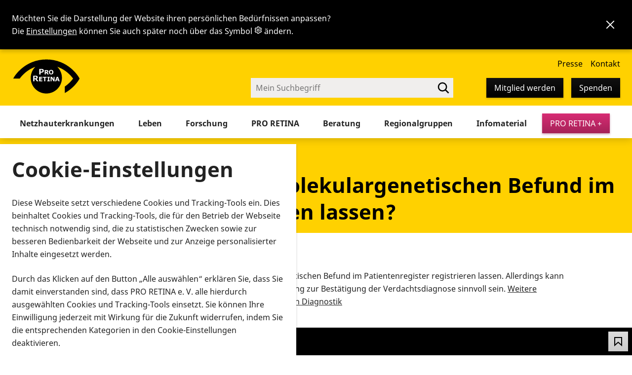

--- FILE ---
content_type: text/html; charset=utf-8
request_url: https://www.pro-retina.de/kann-ich-mich-auch-ohne-molekulargenetischen-befund-im-patientenregister-registrieren-lassen
body_size: 30076
content:
<!DOCTYPE html>
<html lang="de" data-preferences-hint="true">
<head>

<meta charset="utf-8">
<!-- 
	TYPO3 Implementation by
	   ____  __ __  __  __
	  / __ \/ // / / / / /
	 / / / / // /_/ / / /
	/ /_/ /__  __/ /_/ /
	\___\_\ /_/  \____/
	
	Q4U GmbH, Bonn
	https://www.q4u.de

	This website is powered by TYPO3 - inspiring people to share!
	TYPO3 is a free open source Content Management Framework initially created by Kasper Skaarhoj and licensed under GNU/GPL.
	TYPO3 is copyright 1998-2026 of Kasper Skaarhoj. Extensions are copyright of their respective owners.
	Information and contribution at https://typo3.org/
-->



<title>Kann ich mich auch ohne molekulargenetischen Befund im Patientenregister registrieren lassen? – PRO RETINA</title>
<meta name="generator" content="TYPO3 CMS">
<meta name="viewport" content="width=device-width, initial-scale=1">
<meta name="twitter:card" content="summary">

<style media="all">
/*<![CDATA[*/
<!-- 
:root{--u:0.8rem;--u0-5:calc(var(--u)*0.5);--u1-5:calc(var(--u)*1.5);--u2:calc(var(--u)*2);--u3:calc(var(--u)*3);--u4:calc(var(--u)*4);--u5:calc(var(--u)*5);--u6:calc(var(--u)*6);--u7:calc(var(--u)*7);--u8:calc(var(--u)*8);--u9:calc(var(--u)*9);--u10:calc(var(--u)*10);--page:1440px;--content:1224px;--column:var(--u10);--gap:var(--u3);--percentage-column1:calc(8.33333% - var(--gap)*11/12*1 + var(--gap)*0);--percentage-column2:calc(16.66667% - var(--gap)*11/12*2 + var(--gap)*1);--percentage-column3:calc(25% - var(--gap)*11/12*3 + var(--gap)*2);--percentage-column4:calc(33.33333% - var(--gap)*11/12*4 + var(--gap)*3);--percentage-column5:calc(41.66667% - var(--gap)*11/12*5 + var(--gap)*4);--percentage-column6:calc(50% - var(--gap)*11/12*6 + var(--gap)*5);--percentage-column7:calc(58.33333% - var(--gap)*11/12*7 + var(--gap)*6);--percentage-column8:calc(66.66667% - var(--gap)*11/12*8 + var(--gap)*7);--percentage-column9:calc(75% - var(--gap)*11/12*9 + var(--gap)*8);--percentage-column10:calc(83.33333% - var(--gap)*11/12*10 + var(--gap)*9);--percentage-column11:calc(91.66667% - var(--gap)*11/12*11 + var(--gap)*10);--percentage-column12:calc(100% - var(--gap)*11/12*12 + var(--gap)*11);--preferences-hint-height:0;--header-top-height:120px;--header-bottom-height:180px;--fontFamily:sans-serif;--page-background:#fff;--alternate-background:#f0eeed;--contrasting-background:#303030;--contrasting-alternate-background:#595959;--contrasting-color:#ddd;--text-color:#222;--text-color-light:#595959;--overlay-color:rgba(0,0,0,.9);--primary-color:#ffd100;--on-primary-color:#000;--primary-color-tint-1:#ffda33;--on-primary-color-tint-1:#000;--primary-color-tint-2:#ffe366;--on-primary-color-tint-2:#000;--primary-color-tint-3:#ffec99;--on-primary-color-tint-3:#000;--primary-color-tint-4:#fff5cc;--on-primary-color-tint-4:#000;--secondary-color:#08aea1;--on-secondary-color:#000;--secondary-color-tint-1:#39beb3;--on-secondary-color-tint-1:#000;--secondary-color-tint-2:#6acec6;--on-secondary-color-tint-2:#000;--secondary-color-tint-3:#9cded9;--on-secondary-color-tint-3:#000;--secondary-color-tint-4:#cdeeec;--on-secondary-color-tint-4:#000;--accent-color:#d82c74;--on-accent-color:#fff;--black:#000;--white:#fff;--grey-background:#f0eeed;--border-color:#595959;--border-color-light:#acacac;--input-background:#f0eeed;--input-color:#222;--hint-color:var(--text-color-light);--error-color:#ac1616;--success-color:#116700;--focusring-color:#005fcc;--cta-button-shadow:0 2px 4px rgba(133,23,69,.4);--cta-button-shadow-hover:0 3px 6px rgba(133,23,69,.4);--cta-button-shadow-active:inset 4px 4px 6px rgba(63,13,34,.4);--cta-button:linear-gradient(180deg,#d82c74,#a52258);--cta-button-hover:linear-gradient(180deg,#df568f,#d82c74);--cta-button-active:linear-gradient(180deg,#ac235c,#821a46);--on-cta-button:#fff;--on-cta-button-active:#fff;--primary-button-shadow:0 2px 4px rgba(0,0,0,.3);--primary-button-shadow-hover:0 3px 6px rgba(0,0,0,.3);--primary-button-shadow-active:inset 4px 4px 6px #000;--primary-button:linear-gradient(180deg,#111,#000);--primary-button-hover:linear-gradient(180deg,#555,#444);--primary-button-active:linear-gradient(180deg,#000,#111);--on-primary-button:#fff;--on-primary-button-active:#fff;--secondary-button-shadow:0 2px 4px rgba(0,0,0,.2);--secondary-button-shadow-hover:0 3px 6px rgba(0,0,0,.2);--secondary-button-shadow-active:inset 4px 4px 6px rgba(0,0,0,.2);--secondary-button:linear-gradient(180deg,#ddd,#ccc);--secondary-button-hover:linear-gradient(180deg,#eee,#ddd);--secondary-button-active:linear-gradient(180deg,#bbb,#ccc);--on-secondary-button:#000;--on-secondary-button-active:#000;--black-button-shadow:0 2px 4px rgba(0,0,0,.2);--black-button-shadow-hover:0 3px 6px rgba(0,0,0,.2);--black-button-shadow-active:inset 4px 4px 6px #000;--black-button:linear-gradient(180deg,#111,#000);--black-button-hover:linear-gradient(180deg,#555,#444);--black-button-active:linear-gradient(180deg,#000,#111);--on-black-button:#fff;--on-black-button-active:#fff;--grey-button-shadow:0 2px 4px rgba(0,0,0,.2);--grey-button-shadow-hover:0 3px 6px rgba(0,0,0,.2);--grey-button-shadow-active:inset 4px 4px 6px rgba(0,0,0,.2);--grey-button:linear-gradient(180deg,#ddd,#ccc);--grey-button-hover:linear-gradient(180deg,#eee,#ddd);--grey-button-active:linear-gradient(180deg,#bbb,#ccc);--on-grey-button:#000;--on-grey-button-active:#000;--border-radius-small:0;--border-radius:0;--border-radius-large:0;--focusring-size:2px;--focusring-shadow:0 0 0 var(--focusring-size) var(--focusring-color);--focusring-outline:var(--focusring-size) solid var(--focusring-color);--focusring-border:var(--focusring-size) solid var(--focusring-color);--shadow-small:0 1px 2px rgba(0,0,0,.2);--shadow:0 2px 4px rgba(0,0,0,.2);--shadow-large:0 4px 8px rgba(0,0,0,.2);--shadow-inset:inset 0 2px 4px rgba(0,0,0,.2);--transition:var(--transition-duration) var(--transition-easing);--transition-duration:0.2s;--transition-easing:ease-in-out;--font-family:"Noto Sans",Arial,sans-serif;--bold:700}@media (min-width:1280px){:root{--header-padding-top:var(--u3);--header-padding-bottom:var(--u2);--logo-width:135px;--logo-height:108px}}html[data-font-size*=large]{--page:100vw;--content:calc(100vw - var(--gap)*2)}html[data-color-scheme=light]{--page-background:#fff;--alternate-background:#f0eeed;--contrasting-background:#303030;--contrasting-color:#ddd;--text-color:#222;--text-color-light:#595959;--input-background:#f0eeed;--input-color:#222;--overlay-color:rgba(0,0,0,.5)}@media (prefers-color-scheme:dark){:root:not([data-color-scheme=light]){--page-background:#303030;--alternate-background:#595959;--contrasting-background:#fff;--contrasting-alternate-background:#f0eeed;--contrasting-color:#222;--text-color:#ddd;--text-color-light:#bdbdbd;--input-background:#444;--input-color:#ddd;--border-color:#959595;--border-color-light:#4a4a4a;--overlay-color:rgba(0,0,0,.8);--error-color:#ed7373;--success-color:#4bd77f;--focusring-color:#e59700;--primary-button:linear-gradient(180deg,#ddd,#ccc);--primary-button-hover:linear-gradient(180deg,#eee,#ddd);--primary-button-active:linear-gradient(180deg,#bbb,#ccc);--on-primary-button:#000;--on-primary-button-active:#000;--secondary-button:linear-gradient(180deg,#111,#000);--secondary-button-hover:linear-gradient(180deg,#555,#444);--secondary-button-active:linear-gradient(180deg,#000,#111);--on-secondary-button:#fff;--on-secondary-button-active:#fff}}html[data-color-scheme=dark]{--page-background:#303030;--alternate-background:#595959;--contrasting-background:#fff;--contrasting-alternate-background:#f0eeed;--contrasting-color:#222;--text-color:#ddd;--text-color-light:#bdbdbd;--input-background:#444;--input-color:#ddd;--border-color:#959595;--border-color-light:#4a4a4a;--overlay-color:rgba(0,0,0,.8);--error-color:#ed7373;--success-color:#4bd77f;--focusring-color:#e59700;--primary-button:linear-gradient(180deg,#ddd,#ccc);--primary-button-hover:linear-gradient(180deg,#eee,#ddd);--primary-button-active:linear-gradient(180deg,#bbb,#ccc);--on-primary-button:#000;--on-primary-button-active:#000;--secondary-button:linear-gradient(180deg,#111,#000);--secondary-button-hover:linear-gradient(180deg,#555,#444);--secondary-button-active:linear-gradient(180deg,#000,#111);--on-secondary-button:#fff;--on-secondary-button-active:#fff}@media (prefers-reduced-motion:reduce){:root{--transition-duration:0}}html[data-prefers-reduced-motion=reduce]{--transition-duration:0}.frame-alternate-background{--input-background:var(--page-background)}@font-face{font-display:swap;font-family:Font Awesome\ 5 Brands;font-style:normal;font-weight:400;src:url('/_assets/d4010d1ace4d753533d1ff11f343eba9/Fonts/fa-brands-400.woff2') format("woff2")}@font-face{font-display:swap;font-family:Noto Sans;font-style:normal;font-weight:400;src:url('/_assets/d4010d1ace4d753533d1ff11f343eba9/Fonts/NotoSans.woff2') format("woff2")}@font-face{font-display:swap;font-family:Noto Sans;font-style:italic;font-weight:400;src:url('/_assets/d4010d1ace4d753533d1ff11f343eba9/Fonts/NotoSans-Italic.woff2') format("woff2")}@font-face{font-display:swap;font-family:Noto Sans;font-style:normal;font-weight:700;src:url('/_assets/d4010d1ace4d753533d1ff11f343eba9/Fonts/NotoSans-Bold.woff2') format("woff2")}@font-face{font-display:swap;font-family:Noto Sans;font-style:italic;font-weight:700;src:url('/_assets/d4010d1ace4d753533d1ff11f343eba9/Fonts/NotoSans-BoldItalic.woff2') format("woff2")}@font-face{font-display:swap;font-family:Lexend Deca;font-style:normal;font-weight:400;src:url('/_assets/d4010d1ace4d753533d1ff11f343eba9/Fonts/LexendDeca-Regular.woff2') format("woff2")}@font-face{font-display:swap;font-family:Lexend Deca;font-style:normal;font-weight:700;src:url('/_assets/d4010d1ace4d753533d1ff11f343eba9/Fonts/LexendDeca-Bold.woff2') format("woff2")}@font-face{font-display:swap;font-family:Lexend Exa;font-style:normal;font-weight:400;src:url('/_assets/d4010d1ace4d753533d1ff11f343eba9/Fonts/LexendExa-Regular.woff2') format("woff2")}@font-face{font-display:swap;font-family:Lexend Exa;font-style:normal;font-weight:700;src:url('/_assets/d4010d1ace4d753533d1ff11f343eba9/Fonts/LexendExa-Bold.woff2') format("woff2")}@font-face{font-display:swap;font-family:Atkinson Hyperlegible;font-style:normal;font-weight:400;src:url('/_assets/d4010d1ace4d753533d1ff11f343eba9/Fonts/Atkinson-Hyperlegible-Regular-102a.woff2') format("woff2")}@font-face{font-display:swap;font-family:Atkinson Hyperlegible;font-style:italic;font-weight:400;src:url('/_assets/d4010d1ace4d753533d1ff11f343eba9/Fonts/Atkinson-Hyperlegible-Italic-102a.woff2') format("woff2")}@font-face{font-display:swap;font-family:Atkinson Hyperlegible;font-style:normal;font-weight:700;src:url('/_assets/d4010d1ace4d753533d1ff11f343eba9/Fonts/Atkinson-Hyperlegible-Bold-102a.woff2') format("woff2")}@font-face{font-display:swap;font-family:Atkinson Hyperlegible;font-style:italic;font-weight:700;src:url('/_assets/d4010d1ace4d753533d1ff11f343eba9/Fonts/Atkinson-Hyperlegible-BoldItalic-102a.woff2') format("woff2")}*,:after,:before{box-sizing:border-box}*{margin-top:0;padding:0}[type=button],[type=reset],[type=submit],a,button{cursor:pointer}textarea{resize:none}.grid{display:grid;gap:var(--gap);margin-left:auto;margin-right:auto;max-width:var(--content);padding:0 var(--gap);width:100%}@media (min-width:1024px){.grid{grid-template-columns:repeat(12,1fr)}.grid .grid__1{grid-column:span 1}.grid .grid__2{grid-column:span 2}.grid .grid__3{grid-column:span 3}.grid .grid__4{grid-column:span 4}.grid .grid__5{grid-column:span 5}.grid .grid__6{grid-column:span 6}.grid .grid__7{grid-column:span 7}.grid .grid__8{grid-column:span 8}.grid .grid__9{grid-column:span 9}.grid .grid__10{grid-column:span 10}.grid .grid__11{grid-column:span 11}.grid .grid__12{grid-column:span 12}}@media (min-width:768px) and (max-width:1023px){.grid{grid-template-columns:repeat(6,1fr)}.grid .grid__3,.grid .grid__4{grid-column:span 2}.grid .grid__5,.grid .grid__6,.grid .grid__7{grid-column:span 3}.grid .grid__8,.grid .grid__9{grid-column:span 4}.grid .grid__10,.grid .grid__11{grid-column:span 5}}@media (min-width:640px) and (max-width:767px){.grid{grid-template-columns:repeat(4,1fr)}.grid .grid__4,.grid .grid__5,.grid .grid__6,.grid .grid__7,.grid .grid__8{grid-column:span 2}.grid .grid__10,.grid .grid__11,.grid .grid__9{grid-column:span 3}}@media (min-width:360px) and (max-width:639px){.grid{grid-template-columns:repeat(2,1fr)}.grid .grid__10,.grid .grid__11,.grid .grid__4,.grid .grid__5,.grid .grid__6,.grid .grid__7,.grid .grid__8,.grid .grid__9{grid-column:span 3}}@media (max-width:359px){.grid{grid-template-columns:repeat(1,1fr)}}html{font-family:var(--font-family);font-size:62.5%}html[data-font-family=lexend-deca]{font-family:Lexend Deca,Arial,sans-serif}html[data-font-family=lexend-exa]{font-family:Lexend Exa,Arial,sans-serif}html[data-font-family=atkinson-hyperlegible]{font-family:Atkinson Hyperlegible,Arial,sans-serif}body{-webkit-text-size-adjust:100%;font-size:1.6rem;line-height:1.625}html[data-font-size=large]{font-size:93.75%}html[data-font-size=extra-large]{font-size:125%}.h3,h1,h2,h3{line-height:1.3}h1,h2,h3{color:var(--headline-color)}h1{font-size:clamp(18px,4.2rem,5vw)}.h2,h2{font-size:clamp(17px,2.7rem,4vw)}.h2{font-weight:var(--bold);margin-bottom:.83em}.h3,h3{font-size:clamp(16px,2.3rem,3vw)}.h3{font-weight:var(--bold);margin-bottom:.83em}.frame-list-type-q4umtm_addresses>header:first-child,.frame-list-type-q4umtm_downloads>header:first-child,.frame-list-type-q4umtm_events>header:first-child,.frame-list-type-q4umtm_faqs>header:first-child,.frame-list-type-q4umtm_showroom>header:first-child,.frame-list-type-q4umtm_videos>header:first-child,.frame-list-type-q4umtmproducts_products>header:first-child{margin-left:auto;margin-right:auto;max-width:calc(var(--column)*10 + var(--gap)*9)}p{margin-bottom:1.5em}.align-left,.text-left{text-align:left}.align-center,.text-center{text-align:center}.align-right,.text-right{text-align:right}span[lang]{font-style:normal!important}span.highlight{background-color:var(--primary-color);color:var(--on-primary-color)}.contenttable{margin-bottom:2em}.contenttable-finance{border-collapse:collapse;width:100%}.contenttable-finance td,.contenttable-finance th{padding:.2em .5em}.contenttable-finance tfoot th,.contenttable-finance thead th{background:var(--text-color);color:var(--page-background)}.contenttable-finance thead th{vertical-align:bottom}.contenttable-finance th:nth-child(2),.contenttable-finance th:nth-child(3){width:20rem}.contenttable-finance tbody tr:nth-child(1n+2){border-top:1px solid var(--alternate-background)}.scrollable-table{max-width:calc(100vw - var(--gap));overflow-x:auto}button{background:transparent;border:0;color:inherit;font-family:inherit;font-size:inherit;font-weight:400;line-height:inherit;margin:0;padding:0}.button{align-items:center;border:0;border-radius:calc(var(--br)*.5);display:inline-flex;flex-shrink:0;font-size:1.6rem;gap:var(--u);justify-content:center;line-height:2.4rem;padding:var(--u) var(--u2);position:relative;text-align:center;text-decoration:none!important;transition:var(--transition);z-index:1}.button:focus{box-shadow:var(--shadow),var(--focusring-shadow)}@media (min-width:31.25em){.button--large{font-size:2rem;padding:var(--u2) var(--u3)}}.button--cta,.button--danger{background:var(--cta-button);box-shadow:var(--cta-button-shadow);color:var(--on-cta-button);transition:var(--transition)}.button--cta:focus,.button--cta:hover,.button--danger:focus,.button--danger:hover{background:var(--cta-button-hover);box-shadow:var(--cta-button-shadow-hover)}.button--cta:focus,.button--danger:focus{box-shadow:var(--cta-button-shadow-hover),var(--focusring-shadow)}.button--cta.button--active,.button--cta:active,.button--danger.button--active,.button--danger:active{background:var(--cta-button-active);box-shadow:var(--cta-button-shadow-active);color:var(--on-cta-button-active)}.button--primary{background:var(--primary-button);box-shadow:var(--primary-button-shadow);color:var(--on-primary-button);transition:var(--transition)}.button--primary:focus,.button--primary:hover{background:var(--primary-button-hover);box-shadow:var(--primary-button-shadow-hover)}.button--primary:focus{box-shadow:var(--primary-button-shadow-hover),var(--focusring-shadow)}.button--primary.button--active,.button--primary:active{background:var(--primary-button-active);box-shadow:var(--primary-button-shadow-active);color:var(--on-primary-button-active)}.button--secondary{background:var(--secondary-button);box-shadow:var(--secondary-button-shadow);color:var(--on-secondary-button);transition:var(--transition)}.button--secondary:focus,.button--secondary:hover{background:var(--secondary-button-hover);box-shadow:var(--secondary-button-shadow-hover)}.button--secondary:focus{box-shadow:var(--secondary-button-shadow-hover),var(--focusring-shadow)}.button--secondary:active{background:var(--secondary-button-active);box-shadow:var(--secondary-button-shadow-active);color:var(--on-secondary-button-active)}.button--black{background:var(--black-button);box-shadow:var(--black-button-shadow);color:var(--on-black-button);transition:var(--transition)}.button--black:focus,.button--black:hover{background:var(--black-button-hover);box-shadow:var(--black-button-shadow-hover)}.button--black:focus{box-shadow:var(--black-button-shadow-hover),var(--focusring-shadow)}.button--black.button--active,.button--black:active{background:var(--black-button-active);box-shadow:var(--black-button-shadow-active);color:var(--on-black-button-active)}.button--grey{background:var(--grey-button);box-shadow:var(--grey-button-shadow);color:var(--on-grey-button);transition:var(--transition)}.button--grey:focus,.button--grey:hover{background:var(--grey-button-hover);box-shadow:var(--grey-button-shadow-hover)}.button--grey:focus{box-shadow:var(--grey-button-shadow-hover),var(--focusring-shadow)}.button--grey:active{background:var(--grey-button-active);box-shadow:var(--grey-button-shadow-active);color:var(--on-grey-button-active)}.button--outline{border:1px solid var(--border-color);color:inherit}.button--outline:focus,.button--outline:hover{box-shadow:var(--shadow)}.button--outline:focus{box-shadow:var(--shadow),var(--focusring-shadow)}.button--icon{display:grid;height:var(--u5);padding:0;place-items:center;width:var(--u5)}.button--icon svg{display:block;height:var(--u3);width:var(--u3)}.ce-bodytext .button{margin:var(--u)}.ce-bodytext p:has(.button:first-child){margin-left:calc(var(--u)*-1)}.breadcrumb{align-items:center;display:flex;padding-left:var(--u4);position:relative}@media (max-width:47.99em){.breadcrumb{margin-top:var(--u)}}.breadcrumb ol{align-items:center;display:flex;flex-wrap:wrap;gap:var(--u);list-style:none;margin:0;padding:0}.breadcrumb li{align-items:flex-start;display:flex}.breadcrumb a:hover{color:inherit}.breadcrumb svg{display:block}.breadcrumb li:first-child{left:0;position:absolute;top:0}.breadcrumb li:first-child path{transition:var(--transition)}.breadcrumb li:first-child a:focus path,.breadcrumb li:first-child a:hover path{fill-opacity:.2}.breadcrumb li:last-child{display:flex;gap:var(--u0-5)}.breadcrumb .breadcrumb__separator{flex-shrink:0;height:var(--u2);margin:var(--u0-5) var(--u) 0 0;width:var(--u2)}.breadcrumb [aria-current=page]{text-decoration:none}:focus{box-shadow:var(--focusring-shadow);outline:none}a{color:inherit}table{margin-bottom:var(--gap)}th{text-align:left}form{margin-bottom:var(--gap)}input{font-size:inherit}address{font-style:normal}.sr-only:not(:focus):not(:active){clip:rect(0 0 0 0);clip-path:inset(50%);height:1px;overflow:hidden;position:absolute;white-space:nowrap;width:1px}.table--glossary{width:100%}.table--glossary td{border:none;padding:var(--u2);vertical-align:top}.table--glossary tr:nth-child(odd) td{background:var(--alternate-background)}.table--glossary td:first-child{width:200px}html{overflow-x:hidden}body{background:var(--page-background);color:var(--text-color);display:flex;flex-direction:column;margin:0;min-height:100vh;min-width:320px;padding-bottom:56px;padding-top:var(--header-bottom-height)}@media (max-width:63.99em){body{padding-top:80px}}@media (max-width:47.99em){body{padding-top:64px}}html.nav-visible body{height:100vh;overflow:hidden}@media (min-width:1440px){body:after{border-left:1px solid var(--alternate-background);border-right:1px solid var(--alternate-background);content:"";height:100vh;left:50%;position:fixed;top:0;transform:translateX(-50%);width:var(--page)}}.wrapper{margin-left:auto;margin-right:auto;max-width:100%;width:var(--content)}@media (max-width:79.49em){.wrapper{padding-left:var(--gap);padding-right:var(--gap)}}.main{position:relative;z-index:2}html[data-font-size*=large] .main{padding-left:var(--gap);padding-right:var(--gap);width:100vw}.main__header{background-color:var(--primary-color);color:var(--black);margin-bottom:var(--gap);margin-left:auto;margin-right:auto;max-width:var(--page);padding:var(--u2) 0;position:relative;width:100%;z-index:1}.main__header .title-position{background:var(--primary-color);width:100%}@media (max-width:47.99em){.main__header .title-position{width:100%!important}.main__header .title-position .wrapper{width:auto}}.main__header.main__header--image{padding:320px 0 var(--u2) 0}.main__header.main__header--image.title-position{bottom:-25px}@media (max-width:63.99em){.main__header.main__header--image{margin-top:-40px}}.main__header.main__header--image:before{background-image:url('/_assets/d4010d1ace4d753533d1ff11f343eba9/Images/arc-bottom_2023.svg');background-repeat:no-repeat;background-size:cover;content:"";height:190px;left:0;position:absolute;right:0;top:130px;z-index:2}.main__header.main__header--image:after{bottom:0;content:"";left:0;position:absolute;right:0;top:320px;z-index:2}.main__header.main__header--image picture{height:320px;inset:0;position:absolute;width:100%;z-index:1}.main__header.main__header--image picture img{height:100%;object-fit:cover;width:100%}.main__header .wrapper{display:grid;gap:var(--u0-5);grid-template:"breadcrumb breadcrumb" "title favorite" 1fr/1fr 3.2rem;justify-content:center;min-height:4.8rem;padding-inline:var(--u3) 1.2rem;padding-top:2rem;position:relative;width:auto;z-index:3}@media (min-width:48em){.main__header .wrapper{gap:var(--u) 0;padding-inline:var(--u3) 2rem}}@media (min-width:64em){.main__header .wrapper{padding-inline:calc(var(--column) + var(--gap))}}.main__header .breadcrumb{grid-area:breadcrumb;min-height:2.4rem}.main__header .main__header__title{grid-area:title}.main__header .main__header__favorite{align-self:center;grid-area:favorite}.main__header h1{margin:0}.main__header p{margin:var(--u) 0 0 0}.main__header--home{margin-bottom:calc(var(--gap)*4);padding-bottom:0!important}.main__header--home.main__header--image:before{height:236px}.main__header--home.main__header--image .title-position{bottom:-75px;position:absolute}@media (max-width:48em){.main__header--home .title-position{background:var(--primary-color);padding-bottom:2rem;position:static;width:100%}}.main__header--home .title-position .wrapper{display:block;margin-bottom:var(--gap);padding-top:0}.main__meta{color:var(--text-color-light);margin:var(--u4) auto;max-width:calc(var(--column)*10 + var(--gap)*9);order:1}.main__meta .wrapper{align-items:flex-start;display:flex;gap:var(--gap);justify-content:space-between}@media (max-width:63.99em){.main__meta .wrapper{flex-direction:column}}.main__content{order:2;overflow:hidden}.page-header{height:var(--header-bottom-height);left:0;margin:0 auto;max-width:100%;position:fixed;right:0;top:var(--preferences-hint-height);width:var(--page);z-index:4}.page-header>*{pointer-events:all}@media (max-width:63.99em){.page-header{background-color:var(--white);box-shadow:0 2px var(--u2) calc(var(--u)*-1) rgba(0,0,0,.5);height:80px}.mobile-nav-visible .page-header{height:100vh}}@media (max-width:47.99em){.page-header{height:64px}}.page-header .wrapper{padding:0;width:100%}@media (max-width:63.99em){.page-header .wrapper{background:var(--primary-color);border-bottom:8px solid var(--primary-color-tint-2);height:80px;left:0;overflow:hidden;pointer-events:all;position:fixed;right:0;top:0}.mobile-nav-visible .page-header .wrapper{overflow:auto;padding-top:100px;pointer-events:all}}@media (max-width:47.99em){.page-header .wrapper{height:64px}}@media (min-width:64em){.page-header .wrapper{color:var(--text-color)}}@media (min-width:79.5em){.page-header .wrapper{padding:0}}.jump-to-content{box-shadow:var(--shadow);left:50%;opacity:0;position:fixed;top:16px;transform:translateX(-50%) translateY(-100%) translateY(-24px);transition:var(--transition);z-index:5}.jump-to-content:focus{opacity:1;transform:translateX(-50%) translateY(0)}@media (max-width:63.99em){.page-header__mobile{align-items:flex-start;color:var(--on-primary-color);display:flex;gap:var(--u);height:160px;justify-content:flex-end;left:0;overflow:hidden;padding:16px 16px 0 0;position:fixed;right:0;top:0;z-index:1}}@media (max-width:47.99em){.page-header__mobile{padding:8px 8px 0 0}}@media (min-width:64em){.page-header__mobile{display:none}}.page-header__toggle-mobile-nav{pointer-events:all}@media (max-width:63.99em){.page-header__top{overflow:hidden}}@media (min-width:64em){.page-header__top{align-items:flex-end;color:var(--on-primary-color);display:flex;flex-direction:column;height:var(--header-top-height)}}.page-header__top__arc{align-items:flex-end;background:var(--primary-color);display:flex;flex-direction:row;max-width:100%;padding:0 var(--u3) 0 var(--u3);width:var(--page)}.page-header__top__arc .service-nav-wrapper{align-items:flex-end;display:flex;flex-direction:column;margin-bottom:var(--u2);margin-left:auto}@media (min-width:64em){.page-header__bottom{align-items:center;background:var(--page-background);box-shadow:0 2px var(--u2) rgba(0,0,0,.2);display:flex;height:var(--header-bottom-height);justify-content:end;margin-top:calc(var(--header-top-height)*-1);padding:var(--header-top-height) var(--u3) 0 var(--u3)}}@media (max-width:63.99em){.page-header__bottom{display:none}}.page-header__bottom .wrapper{max-width:100%;padding:0;width:var(--content)}@media (max-width:89.99em){.page-header__bottom .wrapper{padding-right:108px;width:100%}}.logo a{left:0;top:0;width:140px}@media (max-width:79.49em){.logo a{margin-left:var(--u2)}}@media (max-width:63.99em){.logo a{align-items:center;display:flex;height:72px;justify-content:center;padding:16px;pointer-events:all;position:fixed;width:144px;z-index:2}}@media (max-width:47.99em){.logo a{height:56px!important;padding:8px;width:96px!important}}@media (min-width:64em){.logo a{display:block;position:relative}}.logo a svg{display:block;height:auto;width:100%}.service-nav a{white-space:nowrap}.service-nav a:not(.button--primary,.button--secondary):focus,.service-nav a:not(.button--primary,.button--secondary):hover{text-decoration:underline}.service-nav .button{white-space:nowrap}@media (max-width:63.99em){.service-nav{display:none}.service-nav>ul{align-items:center;display:flex;flex-wrap:wrap;justify-content:center;margin:0 auto var(--u) auto!important;width:100%}.service-nav>ul>li{margin:var(--u)}.service-nav .service-nav__break{flex-basis:100%;height:0;margin:0}.service-nav .service-nav__donate{display:none}.service-nav .service-nav__cart,.service-nav .service-nav__favorites,.service-nav .service-nav__preferences{margin-inline:0}}@media (min-width:64em){.service-nav{display:block!important;flex:0;margin:16px 0 0}.service-nav>ul{align-items:center;position:relative}.service-nav>ul>li{margin-right:var(--u2);position:relative}.service-nav>ul>li.service-nav__search{margin-left:var(--u5)}.service-nav>ul>li.service-nav__favorites,.service-nav>ul>li.service-nav__search{margin-right:0}.service-nav>ul>li.service-nav__preferences{margin-right:var(--u4)}.service-nav>ul>li.service-nav__login{margin-right:var(--u1-5)}.service-nav>ul>li:last-child{margin-right:0}}.service-nav__search-list{margin-right:auto}.service-nav__search-list:focus .service-nav__search__glass,.service-nav__search-list:hover .service-nav__search__glass{fill-opacity:.2}.service-nav__favorites{position:relative}.service-nav__login ul{display:none}@media (max-width:63.99em){.main-nav>ul:not(.main-nav-level-1)>li:nth-child(1n+2){border-top:1px solid var(--border-color);margin-top:var(--u);padding-top:var(--u)}.main-nav>ul:not(.main-nav-level-1) a{align-items:center;border-radius:calc(var(--br)*.5);color:var(--text-color);display:flex;line-height:2.4rem;padding:1rem var(--u2);text-decoration:none}.main-nav>ul:not(.main-nav-level-1) a.active,.main-nav>ul:not(.main-nav-level-1) a.current,.main-nav>ul:not(.main-nav-level-1) a[aria-expanded=true]{background-color:var(--primary-color);color:var(--on-primary-color)}.main-nav>ul:not(.main-nav-level-1) a:focus,.main-nav>ul:not(.main-nav-level-1) a:hover{background-color:var(--primary-color);color:var(--on-primary-color);text-decoration:underline}}@media (min-width:64em){.header-search-visible .service-nav__contact,.header-search-visible .service-nav__membership,.header-search-visible .service-nav__press{display:none}}.nav-item{align-items:center;border-radius:calc(var(--br)*.5);color:var(--text-color);display:flex;line-height:2.4rem;padding:.8rem var(--u2);text-decoration:none}.nav-item.nav-item--active,.nav-item.nav-item--current,.nav-item:focus,.nav-item:hover,.nav-item[aria-expanded=true]{background-color:var(--primary-color);color:var(--on-primary-color)}.nav-item:focus,.nav-item:hover{text-decoration:underline}.nav-item--download span{align-items:center;display:flex!important;gap:var(--u2);justify-content:center;position:relative;z-index:1}.nav-item--download span:before{background:var(--white);border-radius:100%;-webkit-box-shadow:var(--shadow);box-shadow:var(--shadow);content:"";height:36px;position:absolute;right:-6px;top:-5px;width:36px;z-index:-1}.nav-item--download svg{color:var(--black)}.nav ul{list-style:none;margin:0;padding:0}@media (min-width:64em){.nav>ul{display:flex;width:auto}}.nav a{text-decoration:none}.nav__toggle{color:var(--primary-color);position:fixed;right:var(--u);top:0;z-index:2}@media (min-width:64em){.nav__toggle{display:none}}.nav__toggle rect{transform-origin:50% 50%;transition:var(--transition)}.nav-visible .nav__toggle{background:var(--primary-color);color:var(--white,#fff)!important}.nav-visible .nav__toggle rect:first-of-type{opacity:0;transform:translateY(6px)}.nav-visible .nav__toggle rect:nth-of-type(2){transform:rotate(45deg)}.nav-visible .nav__toggle rect:nth-of-type(3){transform:rotate(135deg)}.nav-visible .nav__toggle rect:nth-of-type(4){opacity:0;transform:translateY(-6px)}.main-nav{font-size:1.6rem}@media (max-width:79.5em){.main-nav{font-size:1.1vw}}@media (min-width:64em){.main-nav{display:flex!important;justify-content:space-between;width:100%}.main-nav li.sub{display:flex;position:relative}.main-nav li.sub.hover>ul{display:block}}@media (width > 1023px) and (width < 1080px){.main-nav .service-nav__login .button--black,.main-nav .service-nav__login .button--cta{font-size:1.1vw}}@media (max-width:79.49em){.page-header__bottom>.main-nav{display:none!important}}.main-nav__toggle{display:flex;justify-content:center;transition:none}.main-nav__toggle svg{height:3.2rem;width:3.2rem}.main-nav__toggle path{transform-origin:50% 50%;transition:var(--transition)}.main-nav__toggle:focus,.main-nav__toggle:hover{background-color:var(--primary-color);color:var(--on-primary-color)}.main-nav-level-1{align-items:center;margin-right:15px!important}@media (max-width:63.99em){.main-nav-level-1>li:nth-child(1n+2){border-top:1px solid var(--border-color);margin-left:0!important;margin-top:var(--u);padding-top:var(--u)}.main-nav-level-1 .nav-item{width:100%}}@media (min-width:64em){.main-nav-level-1>li:nth-last-child(1n+2){margin-right:var(--u2)}}.main-nav-level-1>li>a,.main-nav-level-1>li>button{font-weight:700}.main-nav-level-2,.main-nav-level-3,.main-nav-level-4{display:none}@media (max-width:63.99em){.main-nav-level-2>li,.main-nav-level-3>li,.main-nav-level-4>li{border-top:1px solid var(--alternate-background);margin-top:var(--u0-5);padding-top:var(--u0-5)}}.main-nav-button{margin-left:auto}@media (max-width:79.49em){.main-nav .nav-item[aria-expanded=true]+ul{display:block}.nav-item{text-align:left}.main-nav__toggle{font-size:1.8rem;justify-content:space-between}.main-nav__toggle svg{flex-shrink:0;height:2.4rem;width:2.4rem}.main-nav__toggle[aria-expanded=true] svg{transform:rotate(90deg)}.main-nav-level-1>li>.nav-item{display:flex;justify-content:space-between}.main-nav-level-1>li>.nav-item svg{flex-shrink:0;height:2.4rem;width:2.4rem}.main-nav-level-1>li>.nav-item[aria-expanded=true] svg{transform:rotate(90deg)}.main-nav-level-2>li>.nav-item{padding-left:var(--u2)}.main-nav-level-3>li>.nav-item{padding-left:var(--u4)}.main-nav-level-4>li>.nav-item{padding-left:var(--u6)}}@media (min-width:64em){.main-nav-level-1>li{position:static!important}.main-nav-level-1>li.hover .main-nav-level-2{display:block!important}.main-nav-level-1>li a{break-inside:avoid;position:relative;z-index:2}.main-nav-level-1>li>button svg{display:none}.main-nav-level-1>li .main-nav-level-2{background:transparent!important;box-shadow:none!important;max-width:calc(100vw + var(--gap));padding-top:var(--u6);width:calc(var(--content) + var(--gap))!important}.main-nav-level-1>li .main-nav-level-2:before{background-color:var(--alternate-background)!important;bottom:calc(var(--u5)*-1);box-shadow:var(--shadow-large),var(--shadow-inset)!important;content:"";left:calc(var(--u6)*-1);position:absolute;right:calc(var(--u3)*-1);top:0;z-index:-1}.main-nav-level-1>li .main-nav-level-2:after{background-color:var(--page-background);content:"";height:2.8rem;left:calc(var(--u6)*-1);position:absolute;right:calc(var(--u3)*-1);top:-2.8rem}.main-nav-level-1>li .main-nav-level-2>li{background-color:var(--page-background)!important;box-shadow:var(--shadow-large)!important;display:block!important;float:left;margin:0 var(--gap) var(--gap) 0;width:calc(25% - var(--gap)*4/4)}.main-nav-level-1>li .main-nav-level-2>li>a{font-weight:var(--bold)}.main-nav-level-1>li .main-nav-level-2 button{display:none!important}.main-nav-level-1>li .main-nav-level-3{background:transparent!important;box-shadow:none!important;display:block!important;position:static!important}.main-nav-level-1>li:first-child .main-nav-level-2>li:first-child{width:calc(50% - var(--gap)*4/4*2 + var(--gap))}.main-nav-level-1>li:first-child .main-nav-level-2>li:first-child>ul{column-count:2;gap:var(--gap)}}.main-nav-level-3{display:none}.main-nav-dialog{background:var(--page-background);box-shadow:var(--shadow);left:50%;max-width:100vw;overflow:auto;padding:var(--u3);position:absolute;top:100%;transform:translateX(-50%);width:var(--page)}.main-nav-dialog[aria-hidden=true]{display:none}.main-nav-dialog__close{position:absolute;right:0;top:0}.main-nav-dialog__content{display:flex;flex-direction:column;gap:var(--u6)}.main-nav-dialog__path{display:grid;grid-template-columns:repeat(4,1fr)}.main-nav-dialog__path li{color:var(--text-color);display:grid;height:8rem;place-items:center}.main-nav-dialog__path li *{color:var(--on-primary-color);display:grid;font-weight:var(--bold);height:100%;padding:0 var(--u5);place-items:center;position:relative;width:100%}.main-nav-dialog__path li :before{background:var(--primary-color);clip-path:polygon(90% 0,100% 50%,90% 100%,0 100%,10% 50%,0 0);content:"";inset:0;position:absolute;z-index:-1}.main-nav-dialog__path li:first-child :before{clip-path:polygon(90% 0,100% 50%,90% 100%,0 100%,0 50%,0 0)}.main-nav-dialog__path li button[disabled]{cursor:default;text-decoration:none!important}.main-nav-dialog__path li button:focus,.main-nav-dialog__path li button:hover{text-decoration:underline}.main-nav-dialog__children{align-content:start;display:grid;gap:var(--gap);grid-template-columns:repeat(3,1fr);place-items:stretch}.main-nav-dialog__children li{display:grid;height:8rem;place-items:stretch;width:100%}.main-nav-dialog__children a{display:grid;place-items:center}.main-nav-dialog__children a,.main-nav-dialog__children button{background:var(--primary-color-tint-3);color:var(--on-primary-color);font-size:1.8rem;padding:0 var(--u2);text-align:center}.main-nav-dialog__children a:focus,.main-nav-dialog__children a:hover,.main-nav-dialog__children button:focus,.main-nav-dialog__children button:hover{background:var(--primary-color)}.main-nav-dialog__sitemap{border-top:1px solid var(--border-color-light);margin:0;padding-top:var(--u3);text-align:center}.main-nav-dialog__sitemap a{text-decoration:underline}@media (width >= 1024px) and (width < 1272px){.nav.main-nav .main-nav-level-2{display:none!important}}.toggle-favorites-list path{transition:var(--transition)}.toggle-favorites-list:focus,.toggle-favorites-list:hover{cursor:pointer;text-decoration:underline}.toggle-favorites-list[aria-expanded=true]{background-color:rgba(0,0,0,.2)}.toggle-favorites-list--filled path{fill-opacity:1}.favorites-container{background:var(--page-background);color:var(--text-color);padding:var(--u3);position:absolute;z-index:3}@media (max-width:63.99em){.favorites-container{height:calc(100vh - var(--top) - 2px);left:0;top:calc(var(--top) + 2px);width:100vw}}@media (min-width:64em){.favorites-container{box-shadow:var(--shadow-large);left:50%;top:100%;transform:translateX(-50%);width:320px}}.favorites-container[aria-hidden=true]{display:none}.favorites-container h2{margin:0}.favorites-list__item{align-items:center;display:flex;line-height:1.4;min-height:4rem;padding-block:var(--u2)}.favorites-list__item:nth-child(1n+2){border-top:1px solid var(--border-color)}.favorites-list__item:last-child{padding-block-end:0}.favorites-list__item a{align-items:center;display:flex;flex-grow:1;min-height:4rem;white-space:normal}.favorites-list__item button{flex-shrink:0}.remove-favorite path{transform-origin:100% 100%;transition:var(--transition)}.remove-favorite:focus path:first-of-type,.remove-favorite:hover path:first-of-type{transform:rotate(10deg)}.page-header__cart__badge{background:var(--white);border-radius:8px;bottom:0;box-shadow:var(--shadow);color:var(--black);font-size:11px;height:16px;line-height:15px;min-width:16px;padding:0 4px;position:absolute;right:0}.header-search-form{display:flex;margin:0;position:relative}.header-search-form .header-search__input,.header-search-form .header-search__label{height:40px}.header-search-form .header-search__label{margin-left:-10000px;position:absolute;visibility:hidden}.header-search-form .combobox-wrapper{display:flex;justify-content:center;max-width:60rem;width:40vw}.header-search-form #search-header-combobox{align-items:center;background-color:var(--input-background);display:flex;width:80%}.header-search-form #search-header-combobox .header-search__input{border:none}.header-search-form #search-header-combobox .icon{height:40px;padding:5px;width:auto}html[data-color-scheme=dark] .header-search-form #search-header-combobox input::placeholder{color:var(--white);opacity:1}html[data-color-scheme=dark] .header-search-form #search-header-combobox .icon,html[data-color-scheme=dark] .header-search-form #search-header-combobox input[type=text]{color:var(--white)}@media (prefers-color-scheme:dark){:root:not([data-color-scheme=light]) .header-search-form #search-header-combobox input::placeholder{color:var(--white);opacity:1}:root:not([data-color-scheme=light]) .header-search-form #search-header-combobox .icon,:root:not([data-color-scheme=light]) .header-search-form #search-header-combobox input[type=text]{color:var(--white)}}@media (min-width:64em){.page-header__mobile .donate-button{display:none}}.frame-space-before-extra-small{margin-top:0;padding-top:var(--u3)}.frame-space-before-extra-large,.frame-space-before-large,.frame-space-before-medium,.frame-space-before-small{margin-top:0;padding-top:calc(var(--u3)*2)}.frame-space-after-extra-small{margin-bottom:0;padding-bottom:var(--u3)}.frame-space-after-extra-large,.frame-space-after-large,.frame-space-after-medium,.frame-space-after-small{margin-bottom:0;padding-bottom:calc(var(--u3)*2)}.frame-type-q4u_content_elements_audio,.frame-type-q4u_content_elements_downloads,.frame-type-q4u_content_elements_imageslider,.frame-type-q4u_content_elements_infobox,.frame-type-q4u_content_elements_partner,.frame-type-q4u_content_elements_pluscontent,.frame-type-q4u_content_elements_teasers,.frame-type-q4u_content_elements_testimonials,.frame-type-q4u_content_elements_textimage,.frame-type-q4u_content_elements_video,.frame-type-readspeaker{margin-inline:auto;max-width:calc(var(--column)*10 + var(--gap)*9)}[class*=frame-alternate-background]:before{border-left:1px solid var(--alternate-background);border-right:1px solid var(--alternate-background);max-width:100vw;transform:translateX(-50%)!important;width:var(--page)!important}.frame-type-menu_section{margin-inline:auto;max-width:calc(var(--column)*10 + var(--gap)*9)}.frame-type-menu_section ul{display:flex;flex-wrap:wrap;gap:var(--u);list-style:none}.frame-type-menu_section a{align-items:center;display:flex;justify-content:center;padding:var(--u)}.frame-type-menu_pages ul,.frame-type-menu_subpages ul{align-content:start;display:grid;gap:var(--gap);grid-template-columns:repeat(3,1fr);list-style:none;margin:0 0 var(--gap) 0;padding:0;place-items:stretch}.frame-type-menu_pages li,.frame-type-menu_subpages li{display:grid;height:8rem;place-items:stretch;width:100%}.frame-type-menu_pages a,.frame-type-menu_subpages a{aspect-ratio:6/1;background:var(--primary-color-tint-3);color:var(--on-primary-color);display:grid;font-size:1.8rem;padding:0 var(--u2);place-items:center;text-align:center}.frame-type-menu_pages a:focus,.frame-type-menu_pages a:hover,.frame-type-menu_subpages a:focus,.frame-type-menu_subpages a:hover{background:var(--primary-color)}[id=c8237] .mtm__spinner{min-height:100vh}.q4u_infobox{background-color:var(--alternate-background);padding:var(--u6)}@media (min-width:48em){.q4u_infobox[data-imageposition=left]{display:flex;flex-direction:row}}-->
/*]]>*/
</style>





<script id="rs_req_Init" src="https://cdn-eu.readspeaker.com/script/13880/webReader/webReader.js?pids=wr"></script>


<link rel="icon" href="/favicon.ico">
<link rel="icon" href="/icon.svg" type="image/svg+xml">
<link rel="apple-touch-icon" href="/apple-touch-icon.png">
<link rel="manifest" href="/manifest.webmanifest">      <script>
        const showcookieconsent = true;
      </script>
<link rel="canonical" href="https://www.pro-retina.de/kann-ich-mich-auch-ohne-molekulargenetischen-befund-im-patientenregister-registrieren-lassen"/>

</head>
<body>
<article class="preferences-hint" aria-label="Persönliche Einstellungen">
    <div class="wrapper">
        <p>
            Möchten Sie die Darstellung der Website ihren persönlichen Bedürfnissen anpassen?<br>
            Die <a href="/einstellungen">Einstellungen</a> können Sie auch später noch über das Symbol
            <svg width="24" height="24" viewBox="0 0 24 24" fill="currentColor" fill-rule="evenodd" clip-rule="evenodd" aria-label="Einstellungen">
                <path d="M14.4999 4.92672H13.4999V5.63391L14.1667 5.86956L14.4999 4.92672ZM16.8739 6.29934L16.2237 7.05911L16.7612 7.5191L17.3739 7.16536L16.8739 6.29934ZM18.9773 5.08494L19.4773 5.95096L19.4773 5.95096L18.9773 5.08494ZM19.6603 5.26795L18.7943 5.76795L18.7943 5.76795L19.6603 5.26795ZM21.6603 8.73205L22.5263 8.23205L22.5263 8.23205L21.6603 8.73205ZM21.4773 9.41506L21.9773 10.2811L21.9773 10.2811L21.4773 9.41506ZM19.375 10.6288L18.875 9.76281L18.2633 10.116L18.3916 10.8105L19.375 10.6288ZM19.375 13.3712L18.3916 13.1895L18.2633 13.884L18.875 14.2372L19.375 13.3712ZM21.4773 14.5849L20.9773 15.451L20.9773 15.451L21.4773 14.5849ZM21.6603 15.2679L22.5263 15.7679L22.5263 15.7679L21.6603 15.2679ZM19.6603 18.732L18.7943 18.232L18.7943 18.2321L19.6603 18.732ZM18.9773 18.9151L18.4773 19.7811L18.4773 19.7811L18.9773 18.9151ZM16.8739 17.7007L17.3739 16.8346L16.7612 16.4809L16.2237 16.9409L16.8739 17.7007ZM14.4999 19.0733L14.1667 18.1304L13.4999 18.3661V19.0733H14.4999ZM9.49989 19.0732H10.4999V18.366L9.83315 18.1304L9.49989 19.0732ZM7.12619 17.7007L7.77638 16.9409L7.23887 16.4809L6.62619 16.8347L7.12619 17.7007ZM5.02282 18.9151L5.52282 19.7811L5.52282 19.7811L5.02282 18.9151ZM4.3398 18.732L5.20583 18.2321L5.20583 18.232L4.3398 18.732ZM2.33981 15.2679L3.20583 14.7679L3.20583 14.7679L2.33981 15.2679ZM2.52282 14.5849L3.02282 15.451L3.02282 15.451L2.52282 14.5849ZM4.62509 13.3712L5.12509 14.2372L5.73676 13.8841L5.60845 13.1895L4.62509 13.3712ZM4.62508 10.6288L5.60844 10.8105L5.73676 10.116L5.12508 9.7628L4.62508 10.6288ZM2.52279 9.41506L3.02279 8.54904L3.02279 8.54904L2.52279 9.41506ZM2.33978 8.73205L1.47375 8.23205L1.47375 8.23205L2.33978 8.73205ZM4.33978 5.26795L5.2058 5.76795L5.2058 5.76795L4.33978 5.26795ZM5.02279 5.08494L4.52279 5.95096L4.52279 5.95096L5.02279 5.08494ZM7.12618 6.29933L6.62618 7.16535L7.23886 7.51909L7.77637 7.0591L7.12618 6.29933ZM9.49989 4.92681L9.83316 5.86965L10.4999 5.63397V4.92681H9.49989ZM9.99989 1C9.17146 1 8.49989 1.67157 8.49989 2.5H10.4999C10.4999 2.77614 10.276 3 9.99989 3V1ZM13.9999 1H9.99989V3H13.9999V1ZM15.4999 2.5C15.4999 1.67157 14.8283 1 13.9999 1V3C13.7238 3 13.4999 2.77614 13.4999 2.5H15.4999ZM15.4999 4.92672V2.5H13.4999V4.92672H15.4999ZM17.5241 5.53957C16.7389 4.86765 15.829 4.33584 14.8331 3.98387L14.1667 5.86956C14.9265 6.1381 15.6222 6.54438 16.2237 7.05911L17.5241 5.53957ZM18.4773 4.21891L16.3739 5.43331L17.3739 7.16536L19.4773 5.95096L18.4773 4.21891ZM20.5263 4.76795C20.1121 4.05051 19.1947 3.8047 18.4773 4.21891L19.4773 5.95096C19.2382 6.08903 18.9324 6.00709 18.7943 5.76795L20.5263 4.76795ZM22.5263 8.23205L20.5263 4.76795L18.7943 5.76795L20.7943 9.23205L22.5263 8.23205ZM21.9773 10.2811C22.6947 9.86687 22.9406 8.94949 22.5263 8.23205L20.7943 9.23205C20.6562 8.9929 20.7382 8.68711 20.9773 8.54904L21.9773 10.2811ZM19.875 11.4949L21.9773 10.2811L20.9773 8.54904L18.875 9.76281L19.875 11.4949ZM20.5 12C20.5 11.4705 20.4515 10.9514 20.3583 10.4472L18.3916 10.8105C18.4627 11.1954 18.5 11.5929 18.5 12H20.5ZM20.3583 13.5528C20.4515 13.0487 20.5 12.5296 20.5 12H18.5C18.5 12.4071 18.4627 12.8046 18.3916 13.1895L20.3583 13.5528ZM21.9773 13.7189L19.875 12.5051L18.875 14.2372L20.9773 15.451L21.9773 13.7189ZM22.5263 15.7679C22.9405 15.0505 22.6947 14.1331 21.9773 13.7189L20.9773 15.451C20.7381 15.3129 20.6562 15.0071 20.7943 14.7679L22.5263 15.7679ZM20.5263 19.2321L22.5263 15.7679L20.7943 14.7679L18.7943 18.232L20.5263 19.2321ZM18.4773 19.7811C19.1947 20.1953 20.1121 19.9495 20.5263 19.232L18.7943 18.2321C18.9323 17.9929 19.2381 17.911 19.4773 18.049L18.4773 19.7811ZM16.3739 18.5667L18.4773 19.7811L19.4773 18.049L17.3739 16.8346L16.3739 18.5667ZM14.8331 20.0161C15.829 19.6642 16.7389 19.1324 17.5241 18.4604L16.2237 16.9409C15.6222 17.4556 14.9265 17.8619 14.1667 18.1304L14.8331 20.0161ZM15.4999 21.5V19.0733H13.4999V21.5H15.4999ZM13.9999 23C14.8283 23 15.4999 22.3284 15.4999 21.5H13.4999C13.4999 21.2239 13.7237 21 13.9999 21V23ZM9.99989 23H13.9999V21H9.99989V23ZM8.49989 21.5C8.49989 22.3284 9.17146 23 9.99989 23V21C10.276 21 10.4999 21.2239 10.4999 21.5H8.49989ZM8.49989 19.0732V21.5H10.4999V19.0732H8.49989ZM6.476 18.4605C7.26108 19.1323 8.17087 19.664 9.16663 20.016L9.83315 18.1304C9.07346 17.8618 8.37778 17.4556 7.77638 16.9409L6.476 18.4605ZM5.52282 19.7811L7.62619 18.5667L6.62619 16.8347L4.52282 18.049L5.52282 19.7811ZM3.47378 19.232C3.88799 19.9495 4.80538 20.1953 5.52282 19.7811L4.52282 18.049C4.76197 17.911 5.06776 17.9929 5.20583 18.2321L3.47378 19.232ZM1.47378 15.7679L3.47378 19.232L5.20583 18.232L3.20583 14.7679L1.47378 15.7679ZM2.02282 13.7189C1.30538 14.1331 1.05957 15.0505 1.47378 15.7679L3.20583 14.7679C3.3439 15.0071 3.26196 15.3129 3.02282 15.451L2.02282 13.7189ZM4.12509 12.5052L2.02282 13.7189L3.02282 15.451L5.12509 14.2372L4.12509 12.5052ZM3.50003 12C3.50003 12.5296 3.54858 13.0487 3.64173 13.5529L5.60845 13.1895C5.53733 12.8046 5.50003 12.4071 5.50003 12H3.50003ZM3.64173 10.4472C3.54858 10.9513 3.50003 11.4704 3.50003 12H5.50003C5.50003 11.5929 5.53733 11.1954 5.60844 10.8105L3.64173 10.4472ZM2.02279 10.2811L4.12508 11.4949L5.12508 9.7628L3.02279 8.54904L2.02279 10.2811ZM1.47375 8.23205C1.05954 8.94949 1.30535 9.86687 2.02279 10.2811L3.02279 8.54904C3.26194 8.68711 3.34387 8.99291 3.2058 9.23205L1.47375 8.23205ZM3.47375 4.76795L1.47375 8.23205L3.2058 9.23205L5.2058 5.76795L3.47375 4.76795ZM5.52279 4.21891C4.80535 3.8047 3.88796 4.05051 3.47375 4.76795L5.2058 5.76795C5.06773 6.0071 4.76194 6.08903 4.52279 5.95096L5.52279 4.21891ZM7.62618 5.4333L5.52279 4.21891L4.52279 5.95096L6.62618 7.16535L7.62618 5.4333ZM9.16663 3.98398C8.17086 4.33595 7.26106 4.86771 6.47599 5.53956L7.77637 7.0591C8.37778 6.54443 9.07345 6.13818 9.83316 5.86965L9.16663 3.98398ZM8.49989 2.5V4.92681H10.4999V2.5H8.49989ZM13.9999 12C13.9999 13.1046 13.1044 14 11.9999 14V16C14.209 16 15.9999 14.2091 15.9999 12H13.9999ZM11.9999 10C13.1044 10 13.9999 10.8954 13.9999 12H15.9999C15.9999 9.79086 14.209 8 11.9999 8V10ZM9.99986 12C9.99986 10.8954 10.8953 10 11.9999 10V8C9.79072 8 7.99986 9.79086 7.99986 12H9.99986ZM11.9999 14C10.8953 14 9.99986 13.1046 9.99986 12H7.99986C7.99986 14.2091 9.79072 16 11.9999 16V14Z" />
            </svg>
            ändern.
        </p>

        <button class="button button--icon" aria-label="Hinweis schließen">
            <svg width="24" height="24" viewBox="0 0 24 24" stroke="currentColor" stroke-width="2" stroke-linecap="square" aria-hidden="true" focusable="false">
                <path d="M5 5L19 19" />
                <path d="M5 19L19 5" />
            </svg>
        </button>
    </div>
</article>





    

    <a class="button button--primary jump-to-content" href="#main">Zum Inhalt springen</a>

    <header class="page-header">
        <div class="wrapper">
            <div class="page-header__mobile">
                
                    
                        
                            <a href="/pro-retina/spenden/spendenformular" aria-label="Spenden" class="button button--black">
                                Spenden
                            </a>
                        
                    
                

                <button class="button button--icon page-header__toggle-mobile-nav" aria-haspopup="dialog" aria-expanded="false" aria-label="Navigation">
                    <svg width="24" height="24" viewBox="0 0 24 24" fill="currentColor">
                        <rect y="4" width="24" height="2" />
                        <rect y="11" width="24" height="2" />
                        <rect y="18" width="24" height="2" />
                    </svg>
                </button>
            </div>

            <div class="page-header__top">
                <div class="page-header__top__arc">
                    <p class="logo">
                        <a href="/" aria-label="PRO RETINA Startseite">
                            <svg width="80" height="40" viewBox="0 0 80 40" fill="none">
                                <path fill-rule="evenodd" clip-rule="evenodd" d="M77.482 20.82C77.3593 20.6059 74.412 15.5275 68.341 10.4836C64.7803 7.52423 60.8581 5.16623 56.6841 3.47053C51.463 1.35223 45.8449 0.277832 39.9864 0.277832C34.1279 0.277832 28.5107 1.35223 23.2895 3.47053C19.1147 5.16623 15.1924 7.52423 11.6318 10.4836C5.56078 15.5275 2.61338 20.6059 2.49158 20.82L1.60718 22.3606H9.14068C10.3666 20.6821 12.6123 17.9456 15.906 15.2421C18.9503 12.7438 22.2929 10.757 25.8367 9.33543C26.2585 9.16633 26.685 9.01313 27.1124 8.86003C23.8387 12.132 21.8151 16.6524 21.8151 21.6454C21.8151 31.6283 29.9073 39.7222 39.891 39.7222C49.8746 39.7222 57.9677 31.6283 57.9677 21.6454C57.9677 16.5915 55.8919 12.0238 52.5478 8.74373C53.0817 8.92893 53.6117 9.12543 54.1361 9.33543C57.6807 10.757 61.0217 12.7438 64.0675 15.2421C67.3965 17.9753 69.6551 20.7414 70.8705 22.4135C69.6879 24.0451 67.5079 26.7166 64.2559 29.4186C63.2787 30.2308 62.2692 30.9901 61.2325 31.694V39.1826C63.726 37.8139 66.1048 36.192 68.341 34.3343C74.412 29.2903 77.3593 24.2119 77.482 23.9978L78.3928 22.4087" fill="black"/>
                                <path fill-rule="evenodd" clip-rule="evenodd" d="M27.4516 19.1261C27.8364 19.1261 28.1652 19.1501 28.4378 19.1902C28.7104 19.2303 28.9669 19.3265 29.1994 19.4708C29.432 19.6071 29.6244 19.7915 29.7607 20.016C29.897 20.2325 29.9691 20.5131 29.9691 20.8499C29.9691 21.3148 29.8569 21.6997 29.6404 21.9883C29.4239 22.285 29.1113 22.5335 28.7104 22.7259L28.6142 22.774L30.7709 25.5401H28.9108L27.1229 23.1268H26.2008V25.5401H24.6855V19.1261H27.4516ZM46.4218 20.4241L48.2747 23.3362V20.4241H49.4766V25.5074H48.2138L46.0562 22.0189V25.5074H44.8552V20.4241H46.4218ZM40.3025 20.4249V21.4077H38.7158V25.5072H37.4049V21.4077H35.8174V20.4249H40.3025ZM44.0068 20.4241V21.326H43.1738V24.6061H44.0068V25.5073H41.0306V24.6061H41.8629V21.326H41.0306V20.4241H44.0068ZM53.4375 20.4241L55.3153 25.5073H53.9611L53.6067 24.4802H51.7258L51.373 25.5073H50.0517L51.9286 20.4241H53.4375ZM35.3081 20.4249V21.4077H32.9349V22.2856H35.1374V23.2678H32.9349V24.5233H35.3081V25.5071H31.632V20.4249H35.3081ZM52.667 21.7269L52.0417 23.5477H53.2932L52.667 21.7269ZM27.0046 20.1684H26.2008V22.1166H26.8102C27.0908 22.1166 27.3233 22.1005 27.5077 22.0685C27.7001 22.0444 27.8685 21.9803 28.0048 21.876C28.1331 21.7718 28.2293 21.6596 28.2934 21.5393C28.3496 21.419 28.3816 21.2587 28.3816 21.0583C28.3816 20.8819 28.3416 20.7216 28.2694 20.5933C28.1892 20.457 28.0609 20.3528 27.8765 20.2726C27.7563 20.2245 27.6119 20.1924 27.4436 20.1844C27.2832 20.1684 27.1068 20.1684 26.9064 20.1684H27.0046ZM34.4509 11.2527C34.8598 11.2527 35.2126 11.2847 35.4932 11.3569C35.7658 11.4291 36.0143 11.5333 36.2308 11.6696C36.4794 11.838 36.6718 12.0544 36.8081 12.311C36.9444 12.5676 37.0085 12.8803 37.0085 13.2491C37.0085 13.5297 36.9604 13.8103 36.8562 14.0829C36.76 14.3475 36.6157 14.58 36.4393 14.7564C36.1827 15.013 35.8941 15.2054 35.5894 15.3337C35.2767 15.462 34.8758 15.5261 34.4108 15.5261H33.2723V17.6668H31.7409V11.2527H34.4509ZM40.1641 12.5507C40.4647 12.5507 40.7229 12.5684 40.9394 12.602C41.1551 12.6365 41.3579 12.7103 41.5471 12.8241C41.7379 12.938 41.8895 13.0855 42.0025 13.2659C42.114 13.4471 42.1717 13.674 42.1717 13.9474C42.1717 14.3226 42.0843 14.6289 41.9103 14.8654C41.7363 15.102 41.4878 15.2992 41.1647 15.4555L42.8612 17.6332H41.2601L39.8778 15.7698H39.2701V17.6332H37.9664V12.5507H40.1641ZM45.461 12.3391C46.2748 12.3391 46.9154 12.5764 47.382 13.051C47.8486 13.5249 48.082 14.1711 48.082 14.9881C48.082 15.7979 47.8494 16.4409 47.3852 16.918C46.9218 17.3942 46.2796 17.6332 45.461 17.6332C44.644 17.6332 44.0034 17.3942 43.5391 16.918C43.0749 16.4409 42.8424 15.7979 42.8424 14.9881C42.8424 14.1711 43.0749 13.5249 43.5391 13.051C44.0034 12.5764 44.644 12.3391 45.461 12.3391ZM45.4642 13.298C45.2982 13.298 45.1419 13.3276 44.9951 13.387C44.8484 13.4463 44.7129 13.5441 44.591 13.6804C44.4764 13.8071 44.3842 13.9835 44.3128 14.208C44.2407 14.4317 44.2046 14.6923 44.2046 14.9881C44.2046 15.2904 44.2399 15.5478 44.3088 15.761C44.3786 15.9735 44.4692 16.1467 44.583 16.2814C44.6977 16.4153 44.8308 16.5147 44.9831 16.578C45.1355 16.6422 45.2958 16.6734 45.4642 16.6734C45.6325 16.6734 45.7929 16.6414 45.9452 16.5764C46.0984 16.5107 46.2315 16.4113 46.3445 16.2742C46.472 16.1194 46.5666 15.9374 46.6284 15.7265C46.6901 15.5157 46.7206 15.2687 46.7206 14.9841C46.7206 14.6794 46.6853 14.4205 46.6147 14.2056C46.5442 13.9923 46.452 13.8199 46.3381 13.6876C46.2219 13.5505 46.0888 13.4519 45.9364 13.3902C45.7857 13.3284 45.6285 13.298 45.4642 13.298ZM39.7447 13.4864H39.2701V14.8558H39.6726C39.8826 14.8558 40.0574 14.8446 40.1985 14.8238C40.3397 14.8037 40.4583 14.7572 40.5537 14.685C40.6443 14.6145 40.7109 14.5359 40.7534 14.4509C40.7951 14.3651 40.8159 14.2513 40.8159 14.107C40.8159 13.9803 40.7903 13.8712 40.7381 13.7798C40.6852 13.6884 40.5962 13.6179 40.4687 13.565C40.3797 13.5289 40.2755 13.5064 40.1577 13.4984C40.039 13.4904 39.9019 13.4864 39.7447 13.4864ZM33.7937 12.311H33.2723V14.4517H33.8415C34.1382 14.4517 34.3787 14.4357 34.5712 14.3956C34.7716 14.3555 34.948 14.2834 35.0843 14.1631C35.2046 14.0669 35.2927 13.9386 35.3489 13.7943C35.397 13.658 35.421 13.4816 35.421 13.2811C35.421 13.0807 35.3649 12.9043 35.2527 12.752C35.1484 12.6077 35.0121 12.5034 34.8678 12.4473C34.6834 12.3671 34.499 12.327 34.3226 12.319C34.189 12.3123 34.0219 12.3112 33.7937 12.311Z" fill="white"/>
                            </svg>
                        </a>
                    </p>

                    <div class="service-nav-wrapper">
                        <nav class="nav service-nav" aria-label="Service">
                            <ul>

                                


    <li class="service-nav__cart">
        <div id="cart-preview" class="tx-cart cart-preview cart-link" style="display: none;" data-link-to-checkout>
            <a aria-label="Warenkorb" class="page-header__cart" href="/infomaterial/warenkorb">
                Warenkorb (<span class="cart-preview-content"><span class="cart-preview-count">0</span></span>)
            </a>
        </div>
    </li>



                                <li class="service-nav__favorites">
                                    <li class="toggle-favorites-list" aria-expanded="false" aria-labelledby="favorites-title" style="display: none;">
    Merkliste
    
    <div class="favorites-container" style="display: none;">
        <h2 id="favorites-title">
            Favoriten
        </h2>

        <ul class="favorites-list"></ul>
    </div>
</li>



                                </li>

                                
                                    
                                        
                                            <li class="service-nav__press">
                                                <a href="/presse">Presse</a>
                                            </li>
                                        
                                    
                                

                                
                                    
                                        
                                            <li class="service-nav__contact">
                                                <a href="/kontakt">Kontakt</a>
                                            </li>
                                        
                                    
                                
                            </ul>
                        </nav>
                        <nav class="nav service-nav" aria-label="Suche und Mitgliedschaft">
                            <ul>
                                <li class="service-nav__search-list">
                                    
	
    
    <form role="search" method="get" class="header-search-form" action="/suche" data-suggest="/suche?type=7384" data-suggest-header="Top Treffer" accept-charset="utf-8">
        <label class="header-search__label" for="search-header-input" id="search-header-label">Suchbegriff</label>

        <div class="combobox-wrapper">
            <div role="combobox"
                 aria-expanded="false"
                 aria-owns="search-header-listbox"
                 aria-haspopup="listbox"
                 id="search-header-combobox"
                 class="search-header-combobox"
            >
                <input class="header-search__input tx-solr-q js-solr-q tx-solr-suggest"
                    id="search-header-input"
                    data-id="search-header"
                    type="text"
                    name="tx_solr[q]"
                    value=""
                    aria-controls="search-header-listbox"
                    placeholder='Mein Suchbegriff'
                />
                <button class="button button--icon" type="submit" title="Suchen">
                    <svg class="icon" width="24" height="24" viewBox="0 0 24 24" fill="none">
                        <circle cx="10.5" cy="10.5" r="6.5" stroke="currentcolor" stroke-width="2"/>
                        <path d="M21.2071 19.7929L15.7071 14.2929L14.2929 15.7071L19.7929 21.2071L21.2071 19.7929Z" fill="currentcolor"/>
                    </svg>
                </button>
            </div>
        </div>

        <input type="hidden" name="L" value="0" />
        <input type="hidden" name="id" value="3254" />
    </form>




                                </li>


                                
                                        <li class="service-nav__membership">
                                            <a href="/pro-retina/mitglied-werden" class="button button--black">
                                        <span>
                                            Mitglied werden
                                        </span>
                                            </a>
                                        </li>
                                    


                                
                                    
                                        
                                            <li class="service-nav__donate">
                                                <a href="/pro-retina/spenden/spendenformular" class="button button--black">
                                            <span>
                                                Spenden
                                            </span>
                                                </a>
                                            </li>
                                        
                                    
                                


                            </ul>
                        </nav>
                    </div>
                </div>


            </div>

            <div class="page-header__bottom">
                <div class="no-wrapper">
                    <nav class="nav main-nav" aria-label="Seiten">
                        <h2 class="sr-only">Menü mit allen Seiten. Drücken Sie jetzt die Tab-Taste</h2>

                        





    <ul class="main-nav-level-1" role="menubar" aria-label="Haupt-Navigation" data-level="1">
        
            
                    <li role="none" class="sub">
                        <button class="nav-item" type="button" role="menuitem" aria-haspopup="menu" aria-expanded="false" data-level="1" data-uid="3790" data-pid="1" data-url="/netzhauterkrankungen/ueberblick-aktuelles">
                            
     Netzhauterkrankungen 

                            
    <svg width="24" height="24" viewBox="0 0 24 24" fill="none" aria-hidden="true" focusable="false">
        <path d="M9 5L16 12L9 19" stroke="currentcolor" stroke-width="2" />
    </svg>

                        </button>

                        <ul class="main-nav-level-2" role="menu" aria-label="Netzhauterkrankungen" data-level="2">
                            
                                
                                    
                                            <li role="none">
                                                <a href="/netzhauterkrankungen/ueberblick-aktuelles" role="menuitem" class="nav-item">
                                                    
     Überblick &amp; Aktuelles 

                                                </a>
                                            </li>
                                        
                                
                                    
                                            <li role="none">
                                                <a href="/netzhauterkrankungen/was-ist-eine-netzhauterkrankung" role="menuitem" class="nav-item">
                                                    
     Was ist eine Netzhauterkrankung 

                                                </a>
                                            </li>
                                        
                                
                                    
                                            <li role="none">
                                                <button class="button nav-item main-nav__toggle main-nav__toggle-level-3" type="button" role="menuitem" aria-haspopup="menu" aria-expanded="false" data-level="2" data-uid="3789" data-pid="3790" data-url="/netzhauterkrankungen/krankheitsbilder/alle-erkrankungen-im-ueberblick">
                                                    
     Krankheitsbilder 

                                                    
    <svg width="24" height="24" viewBox="0 0 24 24" fill="none" aria-hidden="true" focusable="false">
        <path d="M9 5L16 12L9 19" stroke="currentcolor" stroke-width="2" />
    </svg>

                                                </button>

                                                <ul class="main-nav-level-3" role="menu" aria-label="Krankheitsbilder" data-level="3">
                                                    
                                                        
                                                            
                                                                    <li role="none">
                                                                        <a href="/netzhauterkrankungen/krankheitsbilder/alle-erkrankungen-im-ueberblick" role="menuitem" class="nav-item">
                                                                            
     Alle Erkrankungen im Überblick 

                                                                        </a>
                                                                    </li>
                                                                
                                                        
                                                            
                                                                    <li role="none">
                                                                        <button class="button nav-item main-nav__toggle main-nav__toggle-level-4" type="button" role="menuitem" aria-haspopup="menu" aria-expanded="false" data-level="3" data-uid="3815" data-pid="3789" data-url="/netzhauterkrankungen/krankheitsbilder/erblich-bedingte-makuladystrophien">
                                                                            
     Erblich bedingte Makuladystrophien 

                                                                            
    <svg width="24" height="24" viewBox="0 0 24 24" fill="none" aria-hidden="true" focusable="false">
        <path d="M9 5L16 12L9 19" stroke="currentcolor" stroke-width="2" />
    </svg>

                                                                        </button>

                                                                        <ul class="main-nav-level-4" role="menu" aria-label="Erblich bedingte Makuladystrophien" data-level="3">
                                                                            
                                                                                
                                                                                    <li role="none">
                                                                                        <a href="/netzhauterkrankungen/krankheitsbilder/erblich-bedingte-makuladystrophien/morbus-best/fakten-zu-morbus-best" role="menuitem" class="nav-item">
                                                                                            
     Morbus Best 

                                                                                        </a>
                                                                                    </li>
                                                                                
                                                                                    <li role="none">
                                                                                        <a href="/netzhauterkrankungen/krankheitsbilder/erblich-bedingte-makuladystrophien/morbus-stargardt/fakten-zu-morbus-stargardt" role="menuitem" class="nav-item">
                                                                                            
     Morbus Stargardt 

                                                                                        </a>
                                                                                    </li>
                                                                                
                                                                                    <li role="none">
                                                                                        <a href="/netzhauterkrankungen/krankheitsbilder/erblich-bedingte-makuladystrophien/hypotrichose-mit-juveniler-makuladystrophie-hjmd/fakten-zu-hjmd" role="menuitem" class="nav-item">
                                                                                            
     Hypotrichose mit juveniler Makuladystrophie (HJMD) 

                                                                                        </a>
                                                                                    </li>
                                                                                
                                                                                    <li role="none">
                                                                                        <a href="/netzhauterkrankungen/krankheitsbilder/erblich-bedingte-makuladystrophien/x-chromosomale-retinoschisis-xlrs/fakten-zu-x-chromosomaler-retinoschisis-xlrs" role="menuitem" class="nav-item">
                                                                                            
     X-chromosomale Retinoschisis (XLRS) 

                                                                                        </a>
                                                                                    </li>
                                                                                
                                                                                    <li role="none">
                                                                                        <a href="/netzhauterkrankungen/krankheitsbilder/erblich-bedingte-makuladystrophien/zentrale-areolaere-aderhautdystrophie-cacd/fakten-zur-zentralen-areolaeren-aderhautdystrophie-cacd" role="menuitem" class="nav-item">
                                                                                            
     Zentrale areoläre Aderhautdystrophie (CACD) 

                                                                                        </a>
                                                                                    </li>
                                                                                
                                                                            
                                                                        </ul>
                                                                    </li>
                                                                
                                                        
                                                            
                                                                    <li role="none">
                                                                        <button class="button nav-item main-nav__toggle main-nav__toggle-level-4" type="button" role="menuitem" aria-haspopup="menu" aria-expanded="false" data-level="3" data-uid="3816" data-pid="3789" data-url="/netzhauterkrankungen/krankheitsbilder/generalisierte-netz-aderhautdystrophien">
                                                                            
     Generalisierte Netz-/Aderhautdystrophien 

                                                                            
    <svg width="24" height="24" viewBox="0 0 24 24" fill="none" aria-hidden="true" focusable="false">
        <path d="M9 5L16 12L9 19" stroke="currentcolor" stroke-width="2" />
    </svg>

                                                                        </button>

                                                                        <ul class="main-nav-level-4" role="menu" aria-label="Generalisierte Netz-/Aderhautdystrophien" data-level="3">
                                                                            
                                                                                
                                                                                    <li role="none">
                                                                                        <a href="/netzhauterkrankungen/krankheitsbilder/generalisierte-netz-aderhautdystrophien/retinitis-pigmentosa/fakten-zu-retinitis-pigmentosa-rp" role="menuitem" class="nav-item">
                                                                                            
     Retinitis pigmentosa 

                                                                                        </a>
                                                                                    </li>
                                                                                
                                                                                    <li role="none">
                                                                                        <a href="/netzhauterkrankungen/krankheitsbilder/generalisierte-netz-aderhautdystrophien/zapfendystrophie/fakten-zur-zapfendystrophie" role="menuitem" class="nav-item">
                                                                                            
     Zapfendystrophie 

                                                                                        </a>
                                                                                    </li>
                                                                                
                                                                                    <li role="none">
                                                                                        <a href="/netzhauterkrankungen/krankheitsbilder/generalisierte-netz-aderhautdystrophien/zapfen-staebchen-dystrophie-zsd/fakten-zur-zapfen-staebchen-dystrophie" role="menuitem" class="nav-item">
                                                                                            
     Zapfen-Stäbchen-Dystrophie (ZSD) 

                                                                                        </a>
                                                                                    </li>
                                                                                
                                                                                    <li role="none">
                                                                                        <a href="/netzhauterkrankungen/krankheitsbilder/generalisierte-netz-aderhautdystrophien/lebersche-kongenitale-amaurose-lca/fakten-zur-leberschen-kongenitalen-amaurose-lca" role="menuitem" class="nav-item">
                                                                                            
     Lebersche Kongenitale Amaurose (LCA) 

                                                                                        </a>
                                                                                    </li>
                                                                                
                                                                                    <li role="none">
                                                                                        <a href="/netzhauterkrankungen/krankheitsbilder/generalisierte-netz-aderhautdystrophien/chorioideremie-chm/fakten-zur-chorioideremie" role="menuitem" class="nav-item">
                                                                                            
     Chorioideremie (CHM) 

                                                                                        </a>
                                                                                    </li>
                                                                                
                                                                                    <li role="none">
                                                                                        <a href="/netzhauterkrankungen/krankheitsbilder/generalisierte-netz-aderhautdystrophien/atrophia-gyrata/fakten-zur-atrophia-gyrata" role="menuitem" class="nav-item">
                                                                                            
     Atrophia gyrata 

                                                                                        </a>
                                                                                    </li>
                                                                                
                                                                            
                                                                        </ul>
                                                                    </li>
                                                                
                                                        
                                                            
                                                                    <li role="none">
                                                                        <button class="button nav-item main-nav__toggle main-nav__toggle-level-4" type="button" role="menuitem" aria-haspopup="menu" aria-expanded="false" data-level="3" data-uid="3817" data-pid="3789" data-url="/netzhauterkrankungen/krankheitsbilder/syndrome">
                                                                            
     Syndrome 

                                                                            
    <svg width="24" height="24" viewBox="0 0 24 24" fill="none" aria-hidden="true" focusable="false">
        <path d="M9 5L16 12L9 19" stroke="currentcolor" stroke-width="2" />
    </svg>

                                                                        </button>

                                                                        <ul class="main-nav-level-4" role="menu" aria-label="Syndrome" data-level="3">
                                                                            
                                                                                
                                                                                    <li role="none">
                                                                                        <a href="/netzhauterkrankungen/krankheitsbilder/syndrome/bardet-biedl-syndrom-bbs/fakten-zu-bbs" role="menuitem" class="nav-item">
                                                                                            
     Bardet-Biedl-Syndrom (BBS) 

                                                                                        </a>
                                                                                    </li>
                                                                                
                                                                                    <li role="none">
                                                                                        <a href="/netzhauterkrankungen/krankheitsbilder/syndrome/refsum-syndrom/fakten-zum-refsum-syndrom" role="menuitem" class="nav-item">
                                                                                            
     Refsum Syndrom 

                                                                                        </a>
                                                                                    </li>
                                                                                
                                                                                    <li role="none">
                                                                                        <a href="/netzhauterkrankungen/krankheitsbilder/syndrome/usher-syndrom/fakten-zum-usher-syndrom" role="menuitem" class="nav-item">
                                                                                            
     Usher-Syndrom 

                                                                                        </a>
                                                                                    </li>
                                                                                
                                                                            
                                                                        </ul>
                                                                    </li>
                                                                
                                                        
                                                            
                                                                    <li role="none">
                                                                        <button class="button nav-item main-nav__toggle main-nav__toggle-level-4" type="button" role="menuitem" aria-haspopup="menu" aria-expanded="false" data-level="3" data-uid="3818" data-pid="3789" data-url="/netzhauterkrankungen/krankheitsbilder/vererbbare-sehbahnerkrankungen">
                                                                            
     Vererbbare Sehbahnerkrankungen 

                                                                            
    <svg width="24" height="24" viewBox="0 0 24 24" fill="none" aria-hidden="true" focusable="false">
        <path d="M9 5L16 12L9 19" stroke="currentcolor" stroke-width="2" />
    </svg>

                                                                        </button>

                                                                        <ul class="main-nav-level-4" role="menu" aria-label="Vererbbare Sehbahnerkrankungen" data-level="3">
                                                                            
                                                                                
                                                                                    <li role="none">
                                                                                        <a href="/netzhauterkrankungen/krankheitsbilder/vererbbare-sehbahnerkrankungen/autosomal-dominante-optikusatrophie-adoa/fakten-zur-autosomal-dominanten-optikusatrophie-adoa" role="menuitem" class="nav-item">
                                                                                            
     Autosomal dominante Optikusatrophie (adOA) 

                                                                                        </a>
                                                                                    </li>
                                                                                
                                                                                    <li role="none">
                                                                                        <a href="/netzhauterkrankungen/krankheitsbilder/vererbbare-sehbahnerkrankungen/lhon/fakten-zu-lhon" role="menuitem" class="nav-item">
                                                                                            
     LHON 

                                                                                        </a>
                                                                                    </li>
                                                                                
                                                                            
                                                                        </ul>
                                                                    </li>
                                                                
                                                        
                                                            
                                                                    <li role="none">
                                                                        <button class="button nav-item main-nav__toggle main-nav__toggle-level-4" type="button" role="menuitem" aria-haspopup="menu" aria-expanded="false" data-level="3" data-uid="3819" data-pid="3789" data-url="/netzhauterkrankungen/krankheitsbilder/erworbene-netz-aderhauterkrankungen">
                                                                            
     Erworbene Netz-/Aderhauterkrankungen 

                                                                            
    <svg width="24" height="24" viewBox="0 0 24 24" fill="none" aria-hidden="true" focusable="false">
        <path d="M9 5L16 12L9 19" stroke="currentcolor" stroke-width="2" />
    </svg>

                                                                        </button>

                                                                        <ul class="main-nav-level-4" role="menu" aria-label="Erworbene Netz-/Aderhauterkrankungen" data-level="3">
                                                                            
                                                                                
                                                                                    <li role="none">
                                                                                        <a href="/netzhauterkrankungen/krankheitsbilder/erworbene-netz-aderhauterkrankungen/altersabhaengige-makula-degeneration-amd/fakten-zur-amd" role="menuitem" class="nav-item">
                                                                                            
     Altersabhängige Makula-Degeneration (AMD) 

                                                                                        </a>
                                                                                    </li>
                                                                                
                                                                                    <li role="none">
                                                                                        <a href="/netzhauterkrankungen/krankheitsbilder/erworbene-netz-aderhauterkrankungen/diabetisches-makulaoedem-dmoe/fakten-zum-diabetischen-makulaoedem" role="menuitem" class="nav-item">
                                                                                            
     Diabetisches Makulaödem (DMÖ) 

                                                                                        </a>
                                                                                    </li>
                                                                                
                                                                                    <li role="none">
                                                                                        <a href="/netzhauterkrankungen/krankheitsbilder/erworbene-netz-aderhauterkrankungen/diabetische-retinopathie-dr/fakten-zur-diabetischen-retinopathie" role="menuitem" class="nav-item">
                                                                                            
     Diabetische Retinopathie (DR) 

                                                                                        </a>
                                                                                    </li>
                                                                                
                                                                                    <li role="none">
                                                                                        <a href="/netzhauterkrankungen/krankheitsbilder/erworbene-netz-aderhauterkrankungen/mactel/fakten-zu-mactel" role="menuitem" class="nav-item">
                                                                                            
     MacTel 

                                                                                        </a>
                                                                                    </li>
                                                                                
                                                                                    <li role="none">
                                                                                        <a href="/netzhauterkrankungen/krankheitsbilder/erworbene-netz-aderhauterkrankungen/pathologische-myopie/fakten-zur-pathologischen-myopie" role="menuitem" class="nav-item">
                                                                                            
     Pathologische Myopie 

                                                                                        </a>
                                                                                    </li>
                                                                                
                                                                                    <li role="none">
                                                                                        <a href="/netzhauterkrankungen/krankheitsbilder/erworbene-netz-aderhauterkrankungen/zentrale-seroese-chorioretinopathie-zscr-frueher-rcs-ccs/fakten-zur-zentralen-seroesen-chorioretinopathie-frueher-rcs-ccs" role="menuitem" class="nav-item">
                                                                                            
     Zentrale seröse Chorioretinopathie (ZSCR) (früher RCS/ CCS) 

                                                                                        </a>
                                                                                    </li>
                                                                                
                                                                            
                                                                        </ul>
                                                                    </li>
                                                                
                                                        
                                                            
                                                                    <li role="none">
                                                                        <button class="button nav-item main-nav__toggle main-nav__toggle-level-4" type="button" role="menuitem" aria-haspopup="menu" aria-expanded="false" data-level="3" data-uid="98" data-pid="3789" data-url="/netzhauterkrankungen/krankheitsbilder/begleiterkrankungen">
                                                                            
     Begleiterkrankungen 

                                                                            
    <svg width="24" height="24" viewBox="0 0 24 24" fill="none" aria-hidden="true" focusable="false">
        <path d="M9 5L16 12L9 19" stroke="currentcolor" stroke-width="2" />
    </svg>

                                                                        </button>

                                                                        <ul class="main-nav-level-4" role="menu" aria-label="Begleiterkrankungen" data-level="3">
                                                                            
                                                                                
                                                                                    <li role="none">
                                                                                        <a href="/netzhauterkrankungen/krankheitsbilder/begleiterkrankungen/non-24/fakten-zu-non-24" role="menuitem" class="nav-item">
                                                                                            
     Non-24 

                                                                                        </a>
                                                                                    </li>
                                                                                
                                                                                    <li role="none">
                                                                                        <a href="/netzhauterkrankungen/krankheitsbilder/begleiterkrankungen/makulaoedem/fakten-zum-makulaoedem" role="menuitem" class="nav-item">
                                                                                            
     Makulaödem 

                                                                                        </a>
                                                                                    </li>
                                                                                
                                                                                    <li role="none">
                                                                                        <a href="/netzhauterkrankungen/krankheitsbilder/begleiterkrankungen/katarakt/fakten-zu-katarakt-grauer-star" role="menuitem" class="nav-item">
                                                                                            
     Katarakt 

                                                                                        </a>
                                                                                    </li>
                                                                                
                                                                                    <li role="none">
                                                                                        <a href="/netzhauterkrankungen/krankheitsbilder/begleiterkrankungen/epiretinale-gliose/fakten-zur-epiretinalen-gliose" role="menuitem" class="nav-item">
                                                                                            
     Epiretinale Gliose 

                                                                                        </a>
                                                                                    </li>
                                                                                
                                                                                    <li role="none">
                                                                                        <a href="/netzhauterkrankungen/krankheitsbilder/begleiterkrankungen/charles-bonnet-syndrom/fakten-zum-charles-bonnet-syndrom" role="menuitem" class="nav-item">
                                                                                            
     Charles Bonnet Syndrom 

                                                                                        </a>
                                                                                    </li>
                                                                                
                                                                            
                                                                        </ul>
                                                                    </li>
                                                                
                                                        
                                                    
                                                </ul>
                                            </li>
                                        
                                
                                    
                                            <li role="none">
                                                <a href="/netzhauterkrankungen/untersuchungsmethoden" role="menuitem" class="nav-item">
                                                    
     Untersuchungsmethoden 

                                                </a>
                                            </li>
                                        
                                
                                    
                                            <li role="none">
                                                <a href="/netzhauterkrankungen/arzneimittel-und-netzhaut" role="menuitem" class="nav-item">
                                                    
     Arzneimittel und Netzhaut 

                                                </a>
                                            </li>
                                        
                                
                                    
                                            <li role="none">
                                                <a href="/netzhauterkrankungen/simulation" role="menuitem" class="nav-item">
                                                    
     Simulation 

                                                </a>
                                            </li>
                                        
                                
                            
                        </ul>
                    </li>
                
        
            
                    <li role="none" class="sub">
                        <button class="nav-item" type="button" role="menuitem" aria-haspopup="menu" aria-expanded="false" data-level="1" data-uid="5515" data-pid="1" data-url="/leben-alltag/ueberblick-aktuelles">
                            
     Leben 

                            
    <svg width="24" height="24" viewBox="0 0 24 24" fill="none" aria-hidden="true" focusable="false">
        <path d="M9 5L16 12L9 19" stroke="currentcolor" stroke-width="2" />
    </svg>

                        </button>

                        <ul class="main-nav-level-2" role="menu" aria-label="Leben" data-level="2">
                            
                                
                                    
                                            <li role="none">
                                                <a href="/leben-alltag/ueberblick-aktuelles" role="menuitem" class="nav-item">
                                                    
     Überblick &amp; Aktuelles 

                                                </a>
                                            </li>
                                        
                                
                                    
                                            <li role="none">
                                                <a href="/leben-alltag/hilfsmittel" role="menuitem" class="nav-item">
                                                    
     Hilfsmittel 

                                                </a>
                                            </li>
                                        
                                
                                    
                                            <li role="none">
                                                <a href="/leben-alltag/soziales" role="menuitem" class="nav-item">
                                                    
     Soziales 

                                                </a>
                                            </li>
                                        
                                
                                    
                                            <li role="none">
                                                <button class="button nav-item main-nav__toggle main-nav__toggle-level-3" type="button" role="menuitem" aria-haspopup="menu" aria-expanded="false" data-level="2" data-uid="6194" data-pid="5515" data-url="/leben-alltag/digitales/ueberblick-und-aktuelles">
                                                    
     Digitales 

                                                    
    <svg width="24" height="24" viewBox="0 0 24 24" fill="none" aria-hidden="true" focusable="false">
        <path d="M9 5L16 12L9 19" stroke="currentcolor" stroke-width="2" />
    </svg>

                                                </button>

                                                <ul class="main-nav-level-3" role="menu" aria-label="Digitales" data-level="3">
                                                    
                                                        
                                                            
                                                                    <li role="none">
                                                                        <a href="/leben-alltag/digitales/ueberblick-und-aktuelles" role="menuitem" class="nav-item">
                                                                            
     Überblick und Aktuelles 

                                                                        </a>
                                                                    </li>
                                                                
                                                        
                                                            
                                                                    <li role="none">
                                                                        <a href="/leben-alltag/digitales/die-digitalexpertinnen-der-pro-retina" role="menuitem" class="nav-item">
                                                                            
     Die Digitalexpert*innen der PRO RETINA 

                                                                        </a>
                                                                    </li>
                                                                
                                                        
                                                            
                                                                    <li role="none">
                                                                        <a href="/leben-alltag/digitales/kuenstliche-intelligenz-ki" role="menuitem" class="nav-item">
                                                                            
     Künstliche Intelligenz (KI) 

                                                                        </a>
                                                                    </li>
                                                                
                                                        
                                                    
                                                </ul>
                                            </li>
                                        
                                
                                    
                                            <li role="none">
                                                <a href="/leben-alltag/freizeit" role="menuitem" class="nav-item">
                                                    
     Freizeit 

                                                </a>
                                            </li>
                                        
                                
                                    
                                            <li role="none">
                                                <a href="/leben-alltag/psychologische-fragen" role="menuitem" class="nav-item">
                                                    
     Psychologische Fragen 

                                                </a>
                                            </li>
                                        
                                
                                    
                                            <li role="none">
                                                <a href="/leben-alltag/barrierefreiheit" role="menuitem" class="nav-item">
                                                    
     Barrierefreiheit 

                                                </a>
                                            </li>
                                        
                                
                                    
                                            <li role="none">
                                                <a href="/leben-alltag/angehoerige" role="menuitem" class="nav-item">
                                                    
     Angehörige 

                                                </a>
                                            </li>
                                        
                                
                                    
                                            <li role="none">
                                                <a href="/leben-alltag/eltern-betroffener-kinder" role="menuitem" class="nav-item">
                                                    
     Eltern betroffener Kinder 

                                                </a>
                                            </li>
                                        
                                
                                    
                                            <li role="none">
                                                <a href="/leben-alltag/junge-betroffene" role="menuitem" class="nav-item">
                                                    
     Junge Betroffene 

                                                </a>
                                            </li>
                                        
                                
                                    
                                            <li role="none">
                                                <a href="/leben-alltag/schulprojekt" role="menuitem" class="nav-item">
                                                    
     Schulprojekt 

                                                </a>
                                            </li>
                                        
                                
                                    
                                            <li role="none">
                                                <a href="/leben-alltag/umgang-mit-sehbehinderten-und-blinden-menschen" role="menuitem" class="nav-item">
                                                    
     Umgang mit sehbehinderten und blinden Menschen 

                                                </a>
                                            </li>
                                        
                                
                            
                        </ul>
                    </li>
                
        
            
                    <li role="none" class="sub">
                        <button class="nav-item" type="button" role="menuitem" aria-haspopup="menu" aria-expanded="false" data-level="1" data-uid="3791" data-pid="1" data-url="/forschung/ueberblick-aktuelles">
                            
     Forschung 

                            
    <svg width="24" height="24" viewBox="0 0 24 24" fill="none" aria-hidden="true" focusable="false">
        <path d="M9 5L16 12L9 19" stroke="currentcolor" stroke-width="2" />
    </svg>

                        </button>

                        <ul class="main-nav-level-2" role="menu" aria-label="Forschung" data-level="2">
                            
                                
                                    
                                            <li role="none">
                                                <a href="/forschung/ueberblick-aktuelles" role="menuitem" class="nav-item">
                                                    
     Überblick &amp; Aktuelles 

                                                </a>
                                            </li>
                                        
                                
                                    
                                            <li role="none">
                                                <a href="/forschung/forschungsaktivitaeten-der-pro-retina" role="menuitem" class="nav-item">
                                                    
     Forschungsaktivitäten der PRO RETINA 

                                                </a>
                                            </li>
                                        
                                
                                    
                                            <li role="none">
                                                <a href="/forschung/genetik" role="menuitem" class="nav-item">
                                                    
     Genetik 

                                                </a>
                                            </li>
                                        
                                
                                    
                                            <li role="none">
                                                <a href="/forschung/patientenregister" role="menuitem" class="nav-item">
                                                    
     Patientenregister 

                                                </a>
                                            </li>
                                        
                                
                                    
                                            <li role="none">
                                                <button class="button nav-item main-nav__toggle main-nav__toggle-level-3" type="button" role="menuitem" aria-haspopup="menu" aria-expanded="false" data-level="2" data-uid="364" data-pid="3791" data-url="/forschung/netzhauterkrankungen">
                                                    
     Netzhauterkrankungen 

                                                    
    <svg width="24" height="24" viewBox="0 0 24 24" fill="none" aria-hidden="true" focusable="false">
        <path d="M9 5L16 12L9 19" stroke="currentcolor" stroke-width="2" />
    </svg>

                                                </button>

                                                <ul class="main-nav-level-3" role="menu" aria-label="Netzhauterkrankungen" data-level="3">
                                                    
                                                        
                                                            
                                                                    <li role="none">
                                                                        <a href="/forschung/netzhauterkrankungen/generalisierte-netzhaut-aderhautdystrophien" role="menuitem" class="nav-item">
                                                                            
     Generalisierte Netzhaut-Aderhautdystrophien 

                                                                        </a>
                                                                    </li>
                                                                
                                                        
                                                            
                                                                    <li role="none">
                                                                        <a href="/forschung/netzhauterkrankungen/erworbene-netzhaut-aderhauterkrankungen" role="menuitem" class="nav-item">
                                                                            
     Erworbene Netzhaut-Aderhauterkrankungen 

                                                                        </a>
                                                                    </li>
                                                                
                                                        
                                                            
                                                                    <li role="none">
                                                                        <a href="/forschung/netzhauterkrankungen/syndrome" role="menuitem" class="nav-item">
                                                                            
     Syndrome 

                                                                        </a>
                                                                    </li>
                                                                
                                                        
                                                            
                                                                    <li role="none">
                                                                        <a href="/forschung/netzhauterkrankungen/makuladystrophien" role="menuitem" class="nav-item">
                                                                            
     Makuladystrophien 

                                                                        </a>
                                                                    </li>
                                                                
                                                        
                                                            
                                                                    <li role="none">
                                                                        <a href="/forschung/netzhauterkrankungen/vererbbare-sehbahnerkrankungen" role="menuitem" class="nav-item">
                                                                            
     Vererbbare Sehbahnerkrankungen 

                                                                        </a>
                                                                    </li>
                                                                
                                                        
                                                            
                                                                    <li role="none">
                                                                        <a href="/forschung/netzhauterkrankungen/begleiterkrankungen" role="menuitem" class="nav-item">
                                                                            
     Begleiterkrankungen 

                                                                        </a>
                                                                    </li>
                                                                
                                                        
                                                    
                                                </ul>
                                            </li>
                                        
                                
                                    
                                            <li role="none">
                                                <a href="/forschung/praevention" role="menuitem" class="nav-item">
                                                    
     Prävention 

                                                </a>
                                            </li>
                                        
                                
                                    
                                            <li role="none">
                                                <a href="/forschung/therapie" role="menuitem" class="nav-item">
                                                    
     Therapie 

                                                </a>
                                            </li>
                                        
                                
                                    
                                            <li role="none">
                                                <a href="/forschung/forschungsnewsletter" role="menuitem" class="nav-item">
                                                    
     Forschungsnewsletter 

                                                </a>
                                            </li>
                                        
                                
                                    
                                            <li role="none">
                                                <a href="/forschung/klinische-studien" role="menuitem" class="nav-item">
                                                    
     Klinische Studien 

                                                </a>
                                            </li>
                                        
                                
                            
                        </ul>
                    </li>
                
        
            
                    <li role="none" class="sub">
                        <button class="nav-item" type="button" role="menuitem" aria-haspopup="menu" aria-expanded="false" data-level="1" data-uid="3793" data-pid="1" data-url="/pro-retina/ueberblick-aktuelles">
                            
     PRO RETINA 

                            
    <svg width="24" height="24" viewBox="0 0 24 24" fill="none" aria-hidden="true" focusable="false">
        <path d="M9 5L16 12L9 19" stroke="currentcolor" stroke-width="2" />
    </svg>

                        </button>

                        <ul class="main-nav-level-2" role="menu" aria-label="PRO RETINA" data-level="2">
                            
                                
                                    
                                            <li role="none">
                                                <a href="/pro-retina/ueberblick-aktuelles" role="menuitem" class="nav-item">
                                                    
     Überblick &amp; Aktuelles 

                                                </a>
                                            </li>
                                        
                                
                                    
                                            <li role="none">
                                                <a href="/pro-retina/grundlagen-wirkung-unserer-arbeit" role="menuitem" class="nav-item">
                                                    
     Grundlagen &amp; Wirkung unserer Arbeit 

                                                </a>
                                            </li>
                                        
                                
                                    
                                            <li role="none">
                                                <button class="button nav-item main-nav__toggle main-nav__toggle-level-3" type="button" role="menuitem" aria-haspopup="menu" aria-expanded="false" data-level="2" data-uid="78" data-pid="3793" data-url="/pro-retina/veranstaltungen/ueberregionale-veranstaltungen-und-seminare">
                                                    
     Veranstaltungen 

                                                    
    <svg width="24" height="24" viewBox="0 0 24 24" fill="none" aria-hidden="true" focusable="false">
        <path d="M9 5L16 12L9 19" stroke="currentcolor" stroke-width="2" />
    </svg>

                                                </button>

                                                <ul class="main-nav-level-3" role="menu" aria-label="Veranstaltungen" data-level="3">
                                                    
                                                        
                                                            
                                                                    <li role="none">
                                                                        <a href="/pro-retina/veranstaltungen/ueberregionale-veranstaltungen-und-seminare" role="menuitem" class="nav-item">
                                                                            
     Überregionale Veranstaltungen und Seminare 

                                                                        </a>
                                                                    </li>
                                                                
                                                        
                                                            
                                                                    <li role="none">
                                                                        <a href="/pro-retina/veranstaltungen/regionale-treffen-und-beratungsangebote" role="menuitem" class="nav-item">
                                                                            
     Regionale Treffen und Beratungsangebote 

                                                                        </a>
                                                                    </li>
                                                                
                                                        
                                                    
                                                </ul>
                                            </li>
                                        
                                
                                    
                                            <li role="none">
                                                <a href="/pro-retina/interessenvertretung" role="menuitem" class="nav-item">
                                                    
     Interessenvertretung 

                                                </a>
                                            </li>
                                        
                                
                                    
                                            <li role="none">
                                                <a href="/pro-retina/mitglied-werden" role="menuitem" class="nav-item">
                                                    
     Mitglied werden 

                                                </a>
                                            </li>
                                        
                                
                                    
                                            <li role="none">
                                                <button class="button nav-item main-nav__toggle main-nav__toggle-level-3" type="button" role="menuitem" aria-haspopup="menu" aria-expanded="false" data-level="2" data-uid="106" data-pid="3793" data-url="/pro-retina/spenden/ihre-spende-schenkt-zuversicht">
                                                    
     Spenden 

                                                    
    <svg width="24" height="24" viewBox="0 0 24 24" fill="none" aria-hidden="true" focusable="false">
        <path d="M9 5L16 12L9 19" stroke="currentcolor" stroke-width="2" />
    </svg>

                                                </button>

                                                <ul class="main-nav-level-3" role="menu" aria-label="Spenden" data-level="3">
                                                    
                                                        
                                                            
                                                                    <li role="none">
                                                                        <a href="/pro-retina/spenden/ihre-spende-schenkt-zuversicht" role="menuitem" class="nav-item">
                                                                            
     Ihre Spende schenkt Zuversicht 

                                                                        </a>
                                                                    </li>
                                                                
                                                        
                                                            
                                                                    <li role="none">
                                                                        <a href="/pro-retina/spenden/ihr-erbe-schenkt-zuversicht" role="menuitem" class="nav-item">
                                                                            
     Ihr Erbe schenkt Zuversicht 

                                                                        </a>
                                                                    </li>
                                                                
                                                        
                                                            
                                                                    <li role="none">
                                                                        <a href="/pro-retina/spenden/transparenz" role="menuitem" class="nav-item">
                                                                            
     Transparenz 

                                                                        </a>
                                                                    </li>
                                                                
                                                        
                                                    
                                                </ul>
                                            </li>
                                        
                                
                                    
                                            <li role="none">
                                                <button class="button nav-item main-nav__toggle main-nav__toggle-level-3" type="button" role="menuitem" aria-haspopup="menu" aria-expanded="false" data-level="2" data-uid="3722" data-pid="3793" data-url="/pro-retina/ehrenamt/ehrenamtlich-aktiv-werden-in-der-pro-retina">
                                                    
     Ehrenamt 

                                                    
    <svg width="24" height="24" viewBox="0 0 24 24" fill="none" aria-hidden="true" focusable="false">
        <path d="M9 5L16 12L9 19" stroke="currentcolor" stroke-width="2" />
    </svg>

                                                </button>

                                                <ul class="main-nav-level-3" role="menu" aria-label="Ehrenamt" data-level="3">
                                                    
                                                        
                                                            
                                                                    <li role="none">
                                                                        <a href="/pro-retina/ehrenamt/ehrenamtlich-aktiv-werden-in-der-pro-retina" role="menuitem" class="nav-item">
                                                                            
     Ehrenamtlich aktiv werden in der PRO RETINA! 

                                                                        </a>
                                                                    </li>
                                                                
                                                        
                                                            
                                                                    <li role="none">
                                                                        <a href="/pro-retina/ehrenamt/ueberregional-aktiv-werden" role="menuitem" class="nav-item">
                                                                            
     Überregional aktiv werden! 

                                                                        </a>
                                                                    </li>
                                                                
                                                        
                                                            
                                                                    <li role="none">
                                                                        <a href="/pro-retina/ehrenamt/regional-aktiv-werden" role="menuitem" class="nav-item">
                                                                            
     Regional aktiv werden! 

                                                                        </a>
                                                                    </li>
                                                                
                                                        
                                                            
                                                                    <li role="none">
                                                                        <a href="/pro-retina/ehrenamt/ehrenamtscafe" role="menuitem" class="nav-item">
                                                                            
     Ehrenamtscafé 

                                                                        </a>
                                                                    </li>
                                                                
                                                        
                                                    
                                                </ul>
                                            </li>
                                        
                                
                                    
                                            <li role="none">
                                                <button class="button nav-item main-nav__toggle main-nav__toggle-level-3" type="button" role="menuitem" aria-haspopup="menu" aria-expanded="false" data-level="2" data-uid="72" data-pid="3793" data-url="/pro-retina/gremien/vorstand">
                                                    
     Gremien 

                                                    
    <svg width="24" height="24" viewBox="0 0 24 24" fill="none" aria-hidden="true" focusable="false">
        <path d="M9 5L16 12L9 19" stroke="currentcolor" stroke-width="2" />
    </svg>

                                                </button>

                                                <ul class="main-nav-level-3" role="menu" aria-label="Gremien" data-level="3">
                                                    
                                                        
                                                            
                                                                    <li role="none">
                                                                        <a href="/pro-retina/gremien/vorstand" role="menuitem" class="nav-item">
                                                                            
     Vorstand 

                                                                        </a>
                                                                    </li>
                                                                
                                                        
                                                            
                                                                    <li role="none">
                                                                        <a href="/pro-retina/gremien/mitgliederversammlung" role="menuitem" class="nav-item">
                                                                            
     Mitgliederversammlung 

                                                                        </a>
                                                                    </li>
                                                                
                                                        
                                                            
                                                                    <li role="none">
                                                                        <a href="/pro-retina/gremien/delegiertenversammlung" role="menuitem" class="nav-item">
                                                                            
     Delegiertenversammlung 

                                                                        </a>
                                                                    </li>
                                                                
                                                        
                                                            
                                                                    <li role="none">
                                                                        <a href="/pro-retina/gremien/ehrenpraesident" role="menuitem" class="nav-item">
                                                                            
     Ehrenpräsident und Ehrenmitglieder 

                                                                        </a>
                                                                    </li>
                                                                
                                                        
                                                            
                                                                    <li role="none">
                                                                        <a href="/pro-retina/gremien/kuratorium" role="menuitem" class="nav-item">
                                                                            
     Kuratorium 

                                                                        </a>
                                                                    </li>
                                                                
                                                        
                                                    
                                                </ul>
                                            </li>
                                        
                                
                                    
                                            <li role="none">
                                                <button class="button nav-item main-nav__toggle main-nav__toggle-level-3" type="button" role="menuitem" aria-haspopup="menu" aria-expanded="false" data-level="2" data-uid="73" data-pid="3793" data-url="/pro-retina/fachbereiche-und-arbeitskreise/ueberblick-aktuelles">
                                                    
     Fachbereiche und Arbeitskreise 

                                                    
    <svg width="24" height="24" viewBox="0 0 24 24" fill="none" aria-hidden="true" focusable="false">
        <path d="M9 5L16 12L9 19" stroke="currentcolor" stroke-width="2" />
    </svg>

                                                </button>

                                                <ul class="main-nav-level-3" role="menu" aria-label="Fachbereiche und Arbeitskreise" data-level="3">
                                                    
                                                        
                                                            
                                                                    <li role="none">
                                                                        <a href="/pro-retina/fachbereiche-und-arbeitskreise/ueberblick-aktuelles" role="menuitem" class="nav-item">
                                                                            
     Überblick &amp; Aktuelles 

                                                                        </a>
                                                                    </li>
                                                                
                                                        
                                                            
                                                                    <li role="none">
                                                                        <a href="/pro-retina/fachbereiche-und-arbeitskreise/diagnose-und-therapie" role="menuitem" class="nav-item">
                                                                            
     Diagnose und Therapie 

                                                                        </a>
                                                                    </li>
                                                                
                                                        
                                                            
                                                                    <li role="none">
                                                                        <button class="button nav-item main-nav__toggle main-nav__toggle-level-4" type="button" role="menuitem" aria-haspopup="menu" aria-expanded="false" data-level="3" data-uid="81" data-pid="73" data-url="/pro-retina/fachbereiche-und-arbeitskreise/oeffentlichkeitsarbeit">
                                                                            
     Öffentlichkeitsarbeit 

                                                                            
    <svg width="24" height="24" viewBox="0 0 24 24" fill="none" aria-hidden="true" focusable="false">
        <path d="M9 5L16 12L9 19" stroke="currentcolor" stroke-width="2" />
    </svg>

                                                                        </button>

                                                                        <ul class="main-nav-level-4" role="menu" aria-label="Öffentlichkeitsarbeit" data-level="3">
                                                                            
                                                                                
                                                                                    <li role="none">
                                                                                        <a href="/pro-retina/fachbereiche-und-arbeitskreise/oeffentlichkeitsarbeit/arbeitskreise-news-und-retina-aktuell" role="menuitem" class="nav-item">
                                                                                            
     Arbeitskreise &quot;News&quot; und &quot;Retina aktuell&quot; 

                                                                                        </a>
                                                                                    </li>
                                                                                
                                                                            
                                                                        </ul>
                                                                    </li>
                                                                
                                                        
                                                            
                                                                    <li role="none">
                                                                        <button class="button nav-item main-nav__toggle main-nav__toggle-level-4" type="button" role="menuitem" aria-haspopup="menu" aria-expanded="false" data-level="3" data-uid="82" data-pid="73" data-url="/pro-retina/fachbereiche-und-arbeitskreise/mitgliedervernetzung-und-kommunikation-beratung">
                                                                            
     Mitgliedervernetzung und Kommunikation (Beratung) 

                                                                            
    <svg width="24" height="24" viewBox="0 0 24 24" fill="none" aria-hidden="true" focusable="false">
        <path d="M9 5L16 12L9 19" stroke="currentcolor" stroke-width="2" />
    </svg>

                                                                        </button>

                                                                        <ul class="main-nav-level-4" role="menu" aria-label="Mitgliedervernetzung und Kommunikation (Beratung)" data-level="3">
                                                                            
                                                                                
                                                                                    <li role="none">
                                                                                        <a href="/pro-retina/fachbereiche-und-arbeitskreise/mitgliedervernetzung-und-kommunikation-beratung/arbeitskreis-angehoerige" role="menuitem" class="nav-item">
                                                                                            
     Arbeitskreis Angehörige 

                                                                                        </a>
                                                                                    </li>
                                                                                
                                                                                    <li role="none">
                                                                                        <a href="/pro-retina/fachbereiche-und-arbeitskreise/mitgliedervernetzung-und-kommunikation-beratung/arbeitskreis-bardet-biedl-syndrom-bbs" role="menuitem" class="nav-item">
                                                                                            
     Arbeitskreis Bardet-Biedl-Syndrom (BBS) 

                                                                                        </a>
                                                                                    </li>
                                                                                
                                                                                    <li role="none">
                                                                                        <a href="/pro-retina/fachbereiche-und-arbeitskreise/mitgliedervernetzung-und-kommunikation-beratung/arbeitskreis-barrierefreiheit" role="menuitem" class="nav-item">
                                                                                            
     Arbeitskreis Barrierefreiheit 

                                                                                        </a>
                                                                                    </li>
                                                                                
                                                                                    <li role="none">
                                                                                        <a href="/pro-retina/fachbereiche-und-arbeitskreise/mitgliedervernetzung-und-kommunikation-beratung/arbeitskreis-chorioideremie" role="menuitem" class="nav-item">
                                                                                            
     Arbeitskreis Chorioideremie 

                                                                                        </a>
                                                                                    </li>
                                                                                
                                                                                    <li role="none">
                                                                                        <a href="/pro-retina/fachbereiche-und-arbeitskreise/mitgliedervernetzung-und-kommunikation-beratung/arbeitskreis-eltern-betroffener-kinder" role="menuitem" class="nav-item">
                                                                                            
     Arbeitskreis Eltern betroffener Kinder 

                                                                                        </a>
                                                                                    </li>
                                                                                
                                                                                    <li role="none">
                                                                                        <a href="/pro-retina/fachbereiche-und-arbeitskreise/mitgliedervernetzung-und-kommunikation-beratung/arbeitskreis-hilfsmittel" role="menuitem" class="nav-item">
                                                                                            
     Arbeitskreis Hilfsmittel 

                                                                                        </a>
                                                                                    </li>
                                                                                
                                                                                    <li role="none">
                                                                                        <a href="/pro-retina/fachbereiche-und-arbeitskreise/mitgliedervernetzung-und-kommunikation-beratung/arbeitskreis-junge-retina" role="menuitem" class="nav-item">
                                                                                            
     Arbeitskreis Junge Retina 

                                                                                        </a>
                                                                                    </li>
                                                                                
                                                                                    <li role="none">
                                                                                        <a href="/pro-retina/fachbereiche-und-arbeitskreise/mitgliedervernetzung-und-kommunikation-beratung/arbeitskreis-lhon" role="menuitem" class="nav-item">
                                                                                            
     Arbeitskreis LHON 

                                                                                        </a>
                                                                                    </li>
                                                                                
                                                                                    <li role="none">
                                                                                        <a href="/pro-retina/fachbereiche-und-arbeitskreise/mitgliedervernetzung-und-kommunikation-beratung/arbeitskreis-makula" role="menuitem" class="nav-item">
                                                                                            
     Arbeitskreis Makula 

                                                                                        </a>
                                                                                    </li>
                                                                                
                                                                                    <li role="none">
                                                                                        <a href="/pro-retina/fachbereiche-und-arbeitskreise/mitgliedervernetzung-und-kommunikation-beratung/arbeitskreis-pathologische-myopie" role="menuitem" class="nav-item">
                                                                                            
     Arbeitskreis pathologische Myopie 

                                                                                        </a>
                                                                                    </li>
                                                                                
                                                                                    <li role="none">
                                                                                        <a href="/pro-retina/fachbereiche-und-arbeitskreise/mitgliedervernetzung-und-kommunikation-beratung/arbeitskreis-psychologische-beratung-akp" role="menuitem" class="nav-item">
                                                                                            
     Arbeitskreis psychologische Beratung (AKP) 

                                                                                        </a>
                                                                                    </li>
                                                                                
                                                                                    <li role="none">
                                                                                        <a href="/pro-retina/fachbereiche-und-arbeitskreise/mitgliedervernetzung-und-kommunikation-beratung/arbeitskreis-retinitis-pigmentosa-rp" role="menuitem" class="nav-item">
                                                                                            
     Arbeitskreis Retinitis pigmentosa (RP) 

                                                                                        </a>
                                                                                    </li>
                                                                                
                                                                                    <li role="none">
                                                                                        <a href="/pro-retina/fachbereiche-und-arbeitskreise/mitgliedervernetzung-und-kommunikation-beratung/arbeitskreis-soziales" role="menuitem" class="nav-item">
                                                                                            
     Arbeitskreis Soziales 

                                                                                        </a>
                                                                                    </li>
                                                                                
                                                                                    <li role="none">
                                                                                        <a href="/pro-retina/fachbereiche-und-arbeitskreise/mitgliedervernetzung-und-kommunikation-beratung/arbeitskreis-sport" role="menuitem" class="nav-item">
                                                                                            
     Arbeitskreis Sport 

                                                                                        </a>
                                                                                    </li>
                                                                                
                                                                                    <li role="none">
                                                                                        <a href="/pro-retina/fachbereiche-und-arbeitskreise/mitgliedervernetzung-und-kommunikation-beratung/arbeitskreis-usher" role="menuitem" class="nav-item">
                                                                                            
     Arbeitskreis Usher 

                                                                                        </a>
                                                                                    </li>
                                                                                
                                                                            
                                                                        </ul>
                                                                    </li>
                                                                
                                                        
                                                            
                                                                    <li role="none">
                                                                        <button class="button nav-item main-nav__toggle main-nav__toggle-level-4" type="button" role="menuitem" aria-haspopup="menu" aria-expanded="false" data-level="3" data-uid="83" data-pid="73" data-url="/pro-retina/fachbereiche-und-arbeitskreise/digitalisierung">
                                                                            
     Digitalisierung 

                                                                            
    <svg width="24" height="24" viewBox="0 0 24 24" fill="none" aria-hidden="true" focusable="false">
        <path d="M9 5L16 12L9 19" stroke="currentcolor" stroke-width="2" />
    </svg>

                                                                        </button>

                                                                        <ul class="main-nav-level-4" role="menu" aria-label="Digitalisierung" data-level="3">
                                                                            
                                                                                
                                                                                    <li role="none">
                                                                                        <a href="/pro-retina/fachbereiche-und-arbeitskreise/digitalisierung/fachbereich-digitalisierung" role="menuitem" class="nav-item">
                                                                                            
     Fachbereich Digitalisierung 

                                                                                        </a>
                                                                                    </li>
                                                                                
                                                                                    <li role="none">
                                                                                        <a href="/pro-retina/fachbereiche-und-arbeitskreise/digitalisierung/arbeitskreis-soziale-medien" role="menuitem" class="nav-item">
                                                                                            
     Arbeitskreis Soziale Medien 

                                                                                        </a>
                                                                                    </li>
                                                                                
                                                                            
                                                                        </ul>
                                                                    </li>
                                                                
                                                        
                                                            
                                                                    <li role="none">
                                                                        <button class="button nav-item main-nav__toggle main-nav__toggle-level-4" type="button" role="menuitem" aria-haspopup="menu" aria-expanded="false" data-level="3" data-uid="200" data-pid="73" data-url="/pro-retina/fachbereiche-und-arbeitskreise/regionalgruppen/fachbereich-regionalgruppen">
                                                                            
     Regionalgruppen 

                                                                            
    <svg width="24" height="24" viewBox="0 0 24 24" fill="none" aria-hidden="true" focusable="false">
        <path d="M9 5L16 12L9 19" stroke="currentcolor" stroke-width="2" />
    </svg>

                                                                        </button>

                                                                        <ul class="main-nav-level-4" role="menu" aria-label="Regionalgruppen" data-level="3">
                                                                            
                                                                                
                                                                                    <li role="none">
                                                                                        <a href="/pro-retina/fachbereiche-und-arbeitskreise/regionalgruppen/fachbereich-regionalgruppen" role="menuitem" class="nav-item">
                                                                                            
     Fachbereich Regionalgruppen 

                                                                                        </a>
                                                                                    </li>
                                                                                
                                                                            
                                                                        </ul>
                                                                    </li>
                                                                
                                                        
                                                    
                                                </ul>
                                            </li>
                                        
                                
                                    
                                            <li role="none">
                                                <a href="/pro-retina/das-team-der-geschaeftsstelle" role="menuitem" class="nav-item">
                                                    
     Das Team der Geschäftsstelle 

                                                </a>
                                            </li>
                                        
                                
                                    
                                            <li role="none">
                                                <a href="/pro-retina/selbstauskunft" role="menuitem" class="nav-item">
                                                    
     Selbstauskunft 

                                                </a>
                                            </li>
                                        
                                
                                    
                                            <li role="none">
                                                <a href="/pro-retina/formulare" role="menuitem" class="nav-item">
                                                    
     Formulare 

                                                </a>
                                            </li>
                                        
                                
                                    
                                            <li role="none">
                                                <a href="/pro-retina/blind-verstehen-der-pro-retina-podcast" role="menuitem" class="nav-item">
                                                    
     Blind verstehen - der PRO RETINA-Podcast 

                                                </a>
                                            </li>
                                        
                                
                                    
                                            <li role="none">
                                                <a href="/pro-retina/newsletter-der-pro-retina" role="menuitem" class="nav-item">
                                                    
     Newsletter der PRO RETINA 

                                                </a>
                                            </li>
                                        
                                
                                    
                                            <li role="none">
                                                <a href="/pro-retina/spenden/transparenz" role="menuitem" class="nav-item">
                                                    
     Transparenz 

                                                </a>
                                            </li>
                                        
                                
                            
                        </ul>
                    </li>
                
        
            
                    <li role="none" class="sub">
                        <button class="nav-item" type="button" role="menuitem" aria-haspopup="menu" aria-expanded="false" data-level="1" data-uid="35" data-pid="1" data-url="/beratung/ueberblick-angebot">
                            
     Beratung 

                            
    <svg width="24" height="24" viewBox="0 0 24 24" fill="none" aria-hidden="true" focusable="false">
        <path d="M9 5L16 12L9 19" stroke="currentcolor" stroke-width="2" />
    </svg>

                        </button>

                        <ul class="main-nav-level-2" role="menu" aria-label="Beratung" data-level="2">
                            
                                
                                    
                                            <li role="none">
                                                <a href="/beratung/ueberblick-angebot" role="menuitem" class="nav-item">
                                                    
     Überblick &amp; Angebot 

                                                </a>
                                            </li>
                                        
                                
                                    
                                            <li role="none">
                                                <a href="/beratung/beratungsfinder" role="menuitem" class="nav-item">
                                                    
     Beratungsfinder 

                                                </a>
                                            </li>
                                        
                                
                                    
                                            <li role="none">
                                                <a href="/beratung/sprechstunden" role="menuitem" class="nav-item">
                                                    
     Sprechstunden 

                                                </a>
                                            </li>
                                        
                                
                                    
                                            <li role="none">
                                                <a href="/beratung/eutbr" role="menuitem" class="nav-item">
                                                    
     EUTB® 

                                                </a>
                                            </li>
                                        
                                
                                    
                                            <li role="none">
                                                <a href="/beratung/externe-angebote" role="menuitem" class="nav-item">
                                                    
     Externe Angebote 

                                                </a>
                                            </li>
                                        
                                
                                    
                                            <li role="none">
                                                <a href="/beratung/aus-und-weiterbildung" role="menuitem" class="nav-item">
                                                    
     Aus- und Weiterbildung 

                                                </a>
                                            </li>
                                        
                                
                            
                        </ul>
                    </li>
                
        
            
                    <li role="none" class="sub">
                        <button class="nav-item" type="button" role="menuitem" aria-haspopup="menu" aria-expanded="false" data-level="1" data-uid="74" data-pid="1" data-url="/regionalgruppen/aktuelles-aus-unseren-regionalgruppen">
                            
     Regionalgruppen 

                            
    <svg width="24" height="24" viewBox="0 0 24 24" fill="none" aria-hidden="true" focusable="false">
        <path d="M9 5L16 12L9 19" stroke="currentcolor" stroke-width="2" />
    </svg>

                        </button>

                        <ul class="main-nav-level-2" role="menu" aria-label="Regionalgruppen" data-level="2">
                            
                                
                                    
                                            <li role="none">
                                                <a href="/regionalgruppen/aktuelles-aus-unseren-regionalgruppen" role="menuitem" class="nav-item">
                                                    
     Regionalgruppen finden &amp; Aktuelles 

                                                </a>
                                            </li>
                                        
                                
                                    
                                            <li role="none">
                                                <button class="button nav-item main-nav__toggle main-nav__toggle-level-3" type="button" role="menuitem" aria-haspopup="menu" aria-expanded="false" data-level="2" data-uid="136" data-pid="74" data-url="/regionalgruppen/baden-wuerttemberg/landesgruppe-bawue">
                                                    
     Baden-Württemberg 

                                                    
    <svg width="24" height="24" viewBox="0 0 24 24" fill="none" aria-hidden="true" focusable="false">
        <path d="M9 5L16 12L9 19" stroke="currentcolor" stroke-width="2" />
    </svg>

                                                </button>

                                                <ul class="main-nav-level-3" role="menu" aria-label="Baden-Württemberg" data-level="3">
                                                    
                                                        
                                                            
                                                                    <li role="none">
                                                                        <a href="/regionalgruppen/baden-wuerttemberg/landesgruppe-bawue" role="menuitem" class="nav-item">
                                                                            
     Landesgruppe BaWü 

                                                                        </a>
                                                                    </li>
                                                                
                                                        
                                                            
                                                                    <li role="none">
                                                                        <a href="/regionalgruppen/baden-wuerttemberg/heilbronn-hohenlohe-neckar-odenwaldkreis" role="menuitem" class="nav-item">
                                                                            
     Heilbronn/Hohenlohe/Neckar-Odenwaldkreis 

                                                                        </a>
                                                                    </li>
                                                                
                                                        
                                                            
                                                                    <li role="none">
                                                                        <a href="/regionalgruppen/baden-wuerttemberg/karlsruhe-nordschwarzwald-suedpfalz" role="menuitem" class="nav-item">
                                                                            
     Karlsruhe/Nordschwarzwald/Südpfalz 

                                                                        </a>
                                                                    </li>
                                                                
                                                        
                                                            
                                                                    <li role="none">
                                                                        <a href="/regionalgruppen/baden-wuerttemberg/konstanz-bodensee" role="menuitem" class="nav-item">
                                                                            
     Konstanz/Bodensee 

                                                                        </a>
                                                                    </li>
                                                                
                                                        
                                                            
                                                                    <li role="none">
                                                                        <a href="/regionalgruppen/baden-wuerttemberg/loerrach-suedschwarzwald" role="menuitem" class="nav-item">
                                                                            
     Lörrach/Südschwarzwald 

                                                                        </a>
                                                                    </li>
                                                                
                                                        
                                                            
                                                                    <li role="none">
                                                                        <a href="/regionalgruppen/baden-wuerttemberg/rhein-neckar" role="menuitem" class="nav-item">
                                                                            
     Rhein-Neckar 

                                                                        </a>
                                                                    </li>
                                                                
                                                        
                                                            
                                                                    <li role="none">
                                                                        <a href="/regionalgruppen/baden-wuerttemberg/stuttgart" role="menuitem" class="nav-item">
                                                                            
     Stuttgart 

                                                                        </a>
                                                                    </li>
                                                                
                                                        
                                                            
                                                                    <li role="none">
                                                                        <a href="/regionalgruppen/baden-wuerttemberg/tuebingen" role="menuitem" class="nav-item">
                                                                            
     Tübingen 

                                                                        </a>
                                                                    </li>
                                                                
                                                        
                                                            
                                                                    <li role="none">
                                                                        <a href="/regionalgruppen/baden-wuerttemberg/ulm-oberschwaben" role="menuitem" class="nav-item">
                                                                            
     Ulm/Oberschwaben 

                                                                        </a>
                                                                    </li>
                                                                
                                                        
                                                    
                                                </ul>
                                            </li>
                                        
                                
                                    
                                            <li role="none">
                                                <button class="button nav-item main-nav__toggle main-nav__toggle-level-3" type="button" role="menuitem" aria-haspopup="menu" aria-expanded="false" data-level="2" data-uid="137" data-pid="74" data-url="/regionalgruppen/aktuelles-aus-unseren-regionalgruppen">
                                                    
     Bayern 

                                                    
    <svg width="24" height="24" viewBox="0 0 24 24" fill="none" aria-hidden="true" focusable="false">
        <path d="M9 5L16 12L9 19" stroke="currentcolor" stroke-width="2" />
    </svg>

                                                </button>

                                                <ul class="main-nav-level-3" role="menu" aria-label="Bayern" data-level="3">
                                                    
                                                        
                                                            
                                                                    <li role="none">
                                                                        <a href="/regionalgruppen/bayern/augsburg" role="menuitem" class="nav-item">
                                                                            
     Augsburg 

                                                                        </a>
                                                                    </li>
                                                                
                                                        
                                                            
                                                                    <li role="none">
                                                                        <a href="/regionalgruppen/bayern/ingolstadt" role="menuitem" class="nav-item">
                                                                            
     Ingolstadt 

                                                                        </a>
                                                                    </li>
                                                                
                                                        
                                                            
                                                                    <li role="none">
                                                                        <a href="/regionalgruppen/bayern/mittelfranken" role="menuitem" class="nav-item">
                                                                            
     Mittelfranken 

                                                                        </a>
                                                                    </li>
                                                                
                                                        
                                                            
                                                                    <li role="none">
                                                                        <a href="/regionalgruppen/bayern/niederbayern" role="menuitem" class="nav-item">
                                                                            
     Niederbayern 

                                                                        </a>
                                                                    </li>
                                                                
                                                        
                                                            
                                                                    <li role="none">
                                                                        <a href="/regionalgruppen/bayern/oberfranken" role="menuitem" class="nav-item">
                                                                            
     Oberfranken 

                                                                        </a>
                                                                    </li>
                                                                
                                                        
                                                            
                                                                    <li role="none">
                                                                        <a href="/regionalgruppen/bayern/oberpfalz" role="menuitem" class="nav-item">
                                                                            
     Oberpfalz 

                                                                        </a>
                                                                    </li>
                                                                
                                                        
                                                            
                                                                    <li role="none">
                                                                        <a href="/regionalgruppen/bayern/suedbayern-muenchen" role="menuitem" class="nav-item">
                                                                            
     Südbayern/München 

                                                                        </a>
                                                                    </li>
                                                                
                                                        
                                                            
                                                                    <li role="none">
                                                                        <a href="/regionalgruppen/bayern/unterfranken" role="menuitem" class="nav-item">
                                                                            
     Unterfranken 

                                                                        </a>
                                                                    </li>
                                                                
                                                        
                                                    
                                                </ul>
                                            </li>
                                        
                                
                                    
                                            <li role="none">
                                                <button class="button nav-item main-nav__toggle main-nav__toggle-level-3" type="button" role="menuitem" aria-haspopup="menu" aria-expanded="false" data-level="2" data-uid="635" data-pid="74" data-url="/regionalgruppen/aktuelles-aus-unseren-regionalgruppen">
                                                    
     Berlin/Brandenburg 

                                                    
    <svg width="24" height="24" viewBox="0 0 24 24" fill="none" aria-hidden="true" focusable="false">
        <path d="M9 5L16 12L9 19" stroke="currentcolor" stroke-width="2" />
    </svg>

                                                </button>

                                                <ul class="main-nav-level-3" role="menu" aria-label="Berlin/Brandenburg" data-level="3">
                                                    
                                                        
                                                            
                                                                    <li role="none">
                                                                        <a href="/regionalgruppen/berlin-brandenburg/junge-retina-berlin" role="menuitem" class="nav-item">
                                                                            
     Junge Retina Berlin 

                                                                        </a>
                                                                    </li>
                                                                
                                                        
                                                            
                                                                    <li role="none">
                                                                        <a href="/regionalgruppen/berlin-brandenburg-1" role="menuitem" class="nav-item">
                                                                            
     Berlin/Brandenburg 

                                                                        </a>
                                                                    </li>
                                                                
                                                        
                                                    
                                                </ul>
                                            </li>
                                        
                                
                                    
                                            <li role="none">
                                                <a href="/regionalgruppen/bremen" role="menuitem" class="nav-item">
                                                    
     Bremen 

                                                </a>
                                            </li>
                                        
                                
                                    
                                            <li role="none">
                                                <a href="/regionalgruppen/hamburg" role="menuitem" class="nav-item">
                                                    
     Hamburg 

                                                </a>
                                            </li>
                                        
                                
                                    
                                            <li role="none">
                                                <button class="button nav-item main-nav__toggle main-nav__toggle-level-3" type="button" role="menuitem" aria-haspopup="menu" aria-expanded="false" data-level="2" data-uid="141" data-pid="74" data-url="/regionalgruppen/aktuelles-aus-unseren-regionalgruppen">
                                                    
     Hessen 

                                                    
    <svg width="24" height="24" viewBox="0 0 24 24" fill="none" aria-hidden="true" focusable="false">
        <path d="M9 5L16 12L9 19" stroke="currentcolor" stroke-width="2" />
    </svg>

                                                </button>

                                                <ul class="main-nav-level-3" role="menu" aria-label="Hessen" data-level="3">
                                                    
                                                        
                                                            
                                                                    <li role="none">
                                                                        <a href="/regionalgruppen/hessen/junge-retina-hessen" role="menuitem" class="nav-item">
                                                                            
     Junge Retina Hessen 

                                                                        </a>
                                                                    </li>
                                                                
                                                        
                                                            
                                                                    <li role="none">
                                                                        <a href="/regionalgruppen/hessen/bad-hersfeld-fulda" role="menuitem" class="nav-item">
                                                                            
     Bad Hersfeld/Fulda 

                                                                        </a>
                                                                    </li>
                                                                
                                                        
                                                            
                                                                    <li role="none">
                                                                        <a href="/regionalgruppen/hessen/darmstadt" role="menuitem" class="nav-item">
                                                                            
     Darmstadt 

                                                                        </a>
                                                                    </li>
                                                                
                                                        
                                                            
                                                                    <li role="none">
                                                                        <a href="/regionalgruppen/hessen/frankfurt-am-main-hochtaunus" role="menuitem" class="nav-item">
                                                                            
     Frankfurt am Main/Hochtaunus 

                                                                        </a>
                                                                    </li>
                                                                
                                                        
                                                            
                                                                    <li role="none">
                                                                        <a href="/regionalgruppen/hessen/kassel" role="menuitem" class="nav-item">
                                                                            
     Kassel 

                                                                        </a>
                                                                    </li>
                                                                
                                                        
                                                            
                                                                    <li role="none">
                                                                        <a href="/regionalgruppen/hessen/mittelhessen" role="menuitem" class="nav-item">
                                                                            
     Mittelhessen 

                                                                        </a>
                                                                    </li>
                                                                
                                                        
                                                            
                                                                    <li role="none">
                                                                        <a href="/regionalgruppen/hessen/offenbach-rodgau" role="menuitem" class="nav-item">
                                                                            
     Offenbach/Rodgau 

                                                                        </a>
                                                                    </li>
                                                                
                                                        
                                                            
                                                                    <li role="none">
                                                                        <a href="/regionalgruppen/hessen/wiesbaden" role="menuitem" class="nav-item">
                                                                            
     Wiesbaden 

                                                                        </a>
                                                                    </li>
                                                                
                                                        
                                                    
                                                </ul>
                                            </li>
                                        
                                
                                    
                                            <li role="none">
                                                <button class="button nav-item main-nav__toggle main-nav__toggle-level-3" type="button" role="menuitem" aria-haspopup="menu" aria-expanded="false" data-level="2" data-uid="142" data-pid="74" data-url="/regionalgruppen/aktuelles-aus-unseren-regionalgruppen">
                                                    
     Mecklenburg-Vorpommern 

                                                    
    <svg width="24" height="24" viewBox="0 0 24 24" fill="none" aria-hidden="true" focusable="false">
        <path d="M9 5L16 12L9 19" stroke="currentcolor" stroke-width="2" />
    </svg>

                                                </button>

                                                <ul class="main-nav-level-3" role="menu" aria-label="Mecklenburg-Vorpommern" data-level="3">
                                                    
                                                        
                                                            
                                                                    <li role="none">
                                                                        <a href="/regionalgruppen/mecklenburg-vorpommern/rostock" role="menuitem" class="nav-item">
                                                                            
     Rostock 

                                                                        </a>
                                                                    </li>
                                                                
                                                        
                                                    
                                                </ul>
                                            </li>
                                        
                                
                                    
                                            <li role="none">
                                                <button class="button nav-item main-nav__toggle main-nav__toggle-level-3" type="button" role="menuitem" aria-haspopup="menu" aria-expanded="false" data-level="2" data-uid="143" data-pid="74" data-url="/regionalgruppen/aktuelles-aus-unseren-regionalgruppen">
                                                    
     Niedersachsen 

                                                    
    <svg width="24" height="24" viewBox="0 0 24 24" fill="none" aria-hidden="true" focusable="false">
        <path d="M9 5L16 12L9 19" stroke="currentcolor" stroke-width="2" />
    </svg>

                                                </button>

                                                <ul class="main-nav-level-3" role="menu" aria-label="Niedersachsen" data-level="3">
                                                    
                                                        
                                                            
                                                                    <li role="none">
                                                                        <a href="/regionalgruppen/nordrhein-westfalen/landesgruppe-nrw-1" role="menuitem" class="nav-item">
                                                                            
     Landesgruppe Niedersachsen 

                                                                        </a>
                                                                    </li>
                                                                
                                                        
                                                            
                                                                    <li role="none">
                                                                        <a href="/regionalgruppen/niedersachsen/hannover" role="menuitem" class="nav-item">
                                                                            
     Hannover 

                                                                        </a>
                                                                    </li>
                                                                
                                                        
                                                            
                                                                    <li role="none">
                                                                        <a href="/regionalgruppen/niedersachsen/nienburg-weser" role="menuitem" class="nav-item">
                                                                            
     Nienburg/Weser 

                                                                        </a>
                                                                    </li>
                                                                
                                                        
                                                            
                                                                    <li role="none">
                                                                        <a href="/regionalgruppen/niedersachsen/osnabrueck-emsland" role="menuitem" class="nav-item">
                                                                            
     Osnabrück/Emsland 

                                                                        </a>
                                                                    </li>
                                                                
                                                        
                                                            
                                                                    <li role="none">
                                                                        <a href="/regionalgruppen/niedersachsen/leer-ostfriesland" role="menuitem" class="nav-item">
                                                                            
     Leer / Ostfriesland 

                                                                        </a>
                                                                    </li>
                                                                
                                                        
                                                            
                                                                    <li role="none">
                                                                        <a href="/regionalgruppen/niedersachsen/suedost-niedersachsen" role="menuitem" class="nav-item">
                                                                            
     Südost-Niedersachsen 

                                                                        </a>
                                                                    </li>
                                                                
                                                        
                                                    
                                                </ul>
                                            </li>
                                        
                                
                                    
                                            <li role="none">
                                                <button class="button nav-item main-nav__toggle main-nav__toggle-level-3" type="button" role="menuitem" aria-haspopup="menu" aria-expanded="false" data-level="2" data-uid="144" data-pid="74" data-url="/regionalgruppen/aktuelles-aus-unseren-regionalgruppen">
                                                    
     Nordrhein-Westfalen 

                                                    
    <svg width="24" height="24" viewBox="0 0 24 24" fill="none" aria-hidden="true" focusable="false">
        <path d="M9 5L16 12L9 19" stroke="currentcolor" stroke-width="2" />
    </svg>

                                                </button>

                                                <ul class="main-nav-level-3" role="menu" aria-label="Nordrhein-Westfalen" data-level="3">
                                                    
                                                        
                                                            
                                                                    <li role="none">
                                                                        <a href="/regionalgruppen/nordrhein-westfalen/junge-retina-nrw" role="menuitem" class="nav-item">
                                                                            
     Junge Retina NRW 

                                                                        </a>
                                                                    </li>
                                                                
                                                        
                                                            
                                                                    <li role="none">
                                                                        <a href="/regionalgruppen/nordrhein-westfalen/landesgruppe-nrw" role="menuitem" class="nav-item">
                                                                            
     Landesgruppe NRW 

                                                                        </a>
                                                                    </li>
                                                                
                                                        
                                                            
                                                                    <li role="none">
                                                                        <a href="/regionalgruppen/nordrhein-westfalen/aachen" role="menuitem" class="nav-item">
                                                                            
     Aachen 

                                                                        </a>
                                                                    </li>
                                                                
                                                        
                                                            
                                                                    <li role="none">
                                                                        <a href="/regionalgruppen/nordrhein-westfalen/bielefeld-ostwestfalen-lippe" role="menuitem" class="nav-item">
                                                                            
     Bielefeld/Ostwestfalen-Lippe 

                                                                        </a>
                                                                    </li>
                                                                
                                                        
                                                            
                                                                    <li role="none">
                                                                        <a href="/regionalgruppen/nordrhein-westfalen/bonn-rhein-sieg" role="menuitem" class="nav-item">
                                                                            
     Bonn/Rhein-Sieg 

                                                                        </a>
                                                                    </li>
                                                                
                                                        
                                                            
                                                                    <li role="none">
                                                                        <a href="/regionalgruppen/nordrhein-westfalen/dortmund" role="menuitem" class="nav-item">
                                                                            
     Dortmund 

                                                                        </a>
                                                                    </li>
                                                                
                                                        
                                                            
                                                                    <li role="none">
                                                                        <a href="/regionalgruppen/nordrhein-westfalen/duesseldorf" role="menuitem" class="nav-item">
                                                                            
     Düsseldorf 

                                                                        </a>
                                                                    </li>
                                                                
                                                        
                                                            
                                                                    <li role="none">
                                                                        <a href="/regionalgruppen/nordrhein-westfalen/hagen-maerkischer-kreis" role="menuitem" class="nav-item">
                                                                            
     Hagen/Märkischer Kreis 

                                                                        </a>
                                                                    </li>
                                                                
                                                        
                                                            
                                                                    <li role="none">
                                                                        <a href="/regionalgruppen/nordrhein-westfalen/koeln" role="menuitem" class="nav-item">
                                                                            
     Köln 

                                                                        </a>
                                                                    </li>
                                                                
                                                        
                                                            
                                                                    <li role="none">
                                                                        <a href="/regionalgruppen/nordrhein-westfalen/muensterland" role="menuitem" class="nav-item">
                                                                            
     Münsterland 

                                                                        </a>
                                                                    </li>
                                                                
                                                        
                                                            
                                                                    <li role="none">
                                                                        <a href="/regionalgruppen/nordrhein-westfalen/niederrhein" role="menuitem" class="nav-item">
                                                                            
     Niederrhein 

                                                                        </a>
                                                                    </li>
                                                                
                                                        
                                                            
                                                                    <li role="none">
                                                                        <a href="/regionalgruppen/nordrhein-westfalen/ruhrgebiet" role="menuitem" class="nav-item">
                                                                            
     Ruhrgebiet 

                                                                        </a>
                                                                    </li>
                                                                
                                                        
                                                            
                                                                    <li role="none">
                                                                        <a href="/regionalgruppen/nordrhein-westfalen/siegen" role="menuitem" class="nav-item">
                                                                            
     Siegen 

                                                                        </a>
                                                                    </li>
                                                                
                                                        
                                                            
                                                                    <li role="none">
                                                                        <a href="/regionalgruppen/nordrhein-westfalen/wuppertal" role="menuitem" class="nav-item">
                                                                            
     Wuppertal 

                                                                        </a>
                                                                    </li>
                                                                
                                                        
                                                    
                                                </ul>
                                            </li>
                                        
                                
                                    
                                            <li role="none">
                                                <button class="button nav-item main-nav__toggle main-nav__toggle-level-3" type="button" role="menuitem" aria-haspopup="menu" aria-expanded="false" data-level="2" data-uid="145" data-pid="74" data-url="/regionalgruppen/aktuelles-aus-unseren-regionalgruppen">
                                                    
     Rheinland-Pfalz 

                                                    
    <svg width="24" height="24" viewBox="0 0 24 24" fill="none" aria-hidden="true" focusable="false">
        <path d="M9 5L16 12L9 19" stroke="currentcolor" stroke-width="2" />
    </svg>

                                                </button>

                                                <ul class="main-nav-level-3" role="menu" aria-label="Rheinland-Pfalz" data-level="3">
                                                    
                                                        
                                                            
                                                                    <li role="none">
                                                                        <a href="/regionalgruppen/rheinland-pfalz/landesgruppe-rlp" role="menuitem" class="nav-item">
                                                                            
     Landesgruppe Rheinland-Pfalz 

                                                                        </a>
                                                                    </li>
                                                                
                                                        
                                                            
                                                                    <li role="none">
                                                                        <a href="/regionalgruppen/rheinland-pfalz/koblenz" role="menuitem" class="nav-item">
                                                                            
     Koblenz 

                                                                        </a>
                                                                    </li>
                                                                
                                                        
                                                            
                                                                    <li role="none">
                                                                        <a href="/regionalgruppen/rheinland-pfalz/mainz" role="menuitem" class="nav-item">
                                                                            
     Mainz 

                                                                        </a>
                                                                    </li>
                                                                
                                                        
                                                            
                                                                    <li role="none">
                                                                        <a href="/regionalgruppen/rheinland-pfalz/trier" role="menuitem" class="nav-item">
                                                                            
     Trier 

                                                                        </a>
                                                                    </li>
                                                                
                                                        
                                                            
                                                                    <li role="none">
                                                                        <a href="/regionalgruppen/rheinland-pfalz/pfalz" role="menuitem" class="nav-item">
                                                                            
     Pfalz 

                                                                        </a>
                                                                    </li>
                                                                
                                                        
                                                    
                                                </ul>
                                            </li>
                                        
                                
                                    
                                            <li role="none">
                                                <a href="/regionalgruppen/saarland" role="menuitem" class="nav-item">
                                                    
     Saarland 

                                                </a>
                                            </li>
                                        
                                
                                    
                                            <li role="none">
                                                <button class="button nav-item main-nav__toggle main-nav__toggle-level-3" type="button" role="menuitem" aria-haspopup="menu" aria-expanded="false" data-level="2" data-uid="147" data-pid="74" data-url="/regionalgruppen/aktuelles-aus-unseren-regionalgruppen">
                                                    
     Sachsen 

                                                    
    <svg width="24" height="24" viewBox="0 0 24 24" fill="none" aria-hidden="true" focusable="false">
        <path d="M9 5L16 12L9 19" stroke="currentcolor" stroke-width="2" />
    </svg>

                                                </button>

                                                <ul class="main-nav-level-3" role="menu" aria-label="Sachsen" data-level="3">
                                                    
                                                        
                                                            
                                                                    <li role="none">
                                                                        <a href="/regionalgruppen/sachsen/chemnitz" role="menuitem" class="nav-item">
                                                                            
     Chemnitz 

                                                                        </a>
                                                                    </li>
                                                                
                                                        
                                                            
                                                                    <li role="none">
                                                                        <a href="/regionalgruppen/sachsen/dresden" role="menuitem" class="nav-item">
                                                                            
     Dresden 

                                                                        </a>
                                                                    </li>
                                                                
                                                        
                                                            
                                                                    <li role="none">
                                                                        <a href="/regionalgruppen/sachsen/leipzig" role="menuitem" class="nav-item">
                                                                            
     Leipzig 

                                                                        </a>
                                                                    </li>
                                                                
                                                        
                                                    
                                                </ul>
                                            </li>
                                        
                                
                                    
                                            <li role="none">
                                                <a href="/regionalgruppen/sachsen-anhalt" role="menuitem" class="nav-item">
                                                    
     Sachsen-Anhalt 

                                                </a>
                                            </li>
                                        
                                
                                    
                                            <li role="none">
                                                <a href="/regionalgruppen/schleswig-holstein" role="menuitem" class="nav-item">
                                                    
     Schleswig-Holstein 

                                                </a>
                                            </li>
                                        
                                
                                    
                                            <li role="none">
                                                <a href="/regionalgruppen/thueringen" role="menuitem" class="nav-item">
                                                    
     Thüringen 

                                                </a>
                                            </li>
                                        
                                
                                    
                                            <li role="none">
                                                <a href="/regionalgruppen/gespraechskreise" role="menuitem" class="nav-item">
                                                    
     Gesprächskreise 

                                                </a>
                                            </li>
                                        
                                
                            
                        </ul>
                    </li>
                
        
            
                    <li role="none">
                        <a href="/infomaterial" role="menuitem" class="nav-item">
                            
     Infomaterial 

                        </a>
                    </li>
                
        



    </ul>




<ul class="main-nav-button">
    
        
            
                <li class="service-nav__login">
                    
                            <a href="/pro-retina-plus/willkommen-im-mitgliederbereich" class="button button--cta">PRO RETINA +</a>
                        
                </li>
            
        
    

</ul>









                        <div class="main-nav-dialog" aria-hidden="true">
                            <button class="button button--icon main-nav-dialog__close" type="button" data-a11y-dialog-hide aria-label="Schließen">
                                <svg width="24" height="24" viewBox="0 0 24 24" stroke="currentcolor" stroke-width="2" stroke-linecap="square" aria-hidden="true" focusable="false">
                                    <path d="M5 5L19 19" />
                                    <path d="M5 19L19 5" />
                                </svg>
                            </button>

                            <div class="main-nav-dialog__content"></div>
                        </div>
                    </nav>
                </div>
            </div>
        </div>
    </header>



        <main id="main" class="main">
            



        <div class="main__header">
    

    <div class="title-position">
        <div class="wrapper">
        
                




        <nav class="breadcrumb" aria-label="Aktueller Pfad">
            <ol>
                <li>
                    <a href="/" aria-label="Startseite">
                        <svg width="24" height="24" viewBox="0 0 24 24" fill="currentColor" aria-hidden="true" focusable="false">
                            <path d="M21 11L19 9.22222M3 11L5 9.22222M5 9.22222L12 3L19 9.22222M5 9.22222V21H10V13H14V21H19V9.22222" fill-opacity="0" stroke="currentColor" stroke-width="2" stroke-linecap="round" stroke-linejoin="round" />
                        </svg>
                    </a>
                </li>
                
                    
                        
                                <li class="sr-only">
                                    
                                            <a href="/kann-ich-mich-auch-ohne-molekulargenetischen-befund-im-patientenregister-registrieren-lassen" aria-current="page">Kann ich mich auch ohne molekulargenetischen Befund im Patientenregister registrieren lassen?</a>
                                        
                                
                    
                
            </ol>
        </nav>
    

            

        <!--TYPO3SEARCH_begin-->
        <div class="main__header__title">
            
                    
                            
                                    
                                            <h1>Kann ich mich auch ohne molekulargenetischen Befund im Patientenregister registrieren lassen?</h1>
                                        
                                
                        
                
            
        </div>
        <!--TYPO3SEARCH_end-->
    </div>
    </div>
</div>


            <div class="frame-type-readspeaker">
                <div id="readspeaker_button1" class="rs_skip rsbtn rs_preserve">	<a class="rsbtn_play" title="Um den Text anzuh&ouml;ren, verwenden Sie bitte ReadSpeaker webReader" href="https://app-eu.readspeaker.com/cgi-bin/rsent?customerid=13880&amp;lang=de_de&amp;readclass=readspeaker" role="button">		<span class="rsbtn_left rsimg rspart"><span class="rsbtn_text"><span>Vorlesen</span></span></span>		<span class="rsbtn_right rsimg rsplay rspart"></span>	</a></div>
            </div>

            <!--TYPO3SEARCH_begin-->
            <div class="main__content">
                <div class="wrapper readspeaker">
                    




                    


        
    





                    
    
            <div id="c1907" class="frame frame-default frame-type-q4u_content_elements_textimage frame-list-type- frame-layout-0 frame-space-before-extra-small frame-space-after-extra-small">
                
                
                    



                
                
                    

    



                
                

    

    <div class="q4u_textimage"
        data-imageposition="left"
        data-textcolumns="0"
        data-imagewidth="4">
        

        <div class="q4u_textimage__text">
            <div class="ce-bodytext">
                <p>Selbstverständlich können Sie sich auch ohne molekulargenetischen Befund im Patientenregister registrieren lassen. Allerdings kann eine molekulargenetische Abklärung Ihrer Netzhauterkrankung zur Bestätigung der Verdachtsdiagnose sinnvoll sein. <a href="http://www.kenne-dein-gen.de" target="_blank">Weitere Informationen sowie eine Anleitung zur molekulargenetischen Diagnostik</a></p>
            </div>
        </div>
    </div>

                
                    



                
                
                    



                
            </div>

        



                    



                    



                </div>
            </div>
            <!--TYPO3SEARCH_end-->

            

            
        </main>

        <div class="toolbox">
    <button class="button button--icon button--cta toolbox__toggle-contact" aria-label="Ansprechpartner" aria-expanded="false">
        <svg width="24" height="24" viewBox="0 0 24 24" aria-hidden="true" focusable="false">
            <path d="M1.3335 24C1.3335 20.0767 3.52255 16.6629 6.76136 14.8604C8.24643 15.8865 10.0474 16.5012 12.0002 16.5012C13.9529 16.5012 15.7539 15.8865 17.239 14.8604C20.4753 16.6629 22.6668 20.0767 22.6668 24H1.3335ZM11.9977 15C7.79121 15 4.37827 11.6424 4.37827 7.49878C4.37827 3.3551 7.79121 0 11.9977 0C16.2041 0 19.6146 3.35755 19.6146 7.49878C19.6146 11.64 16.2041 15 11.9977 15Z" fill="currentcolor"/>
        </svg>
    </button>

    <button class="button button--icon button--grey toolbox__toggle-favorite toggle-favorite" aria-label="Seite als Favorit speichern" aria-pressed="false">
        <svg width="24" height="24" viewBox="0 0 24 24" aria-hidden="true" focusable="false">
            <path d="M11.3415 14.2474L5 19.7962V4H19V19.7962L12.6585 14.2474L12 13.6712L11.3415 14.2474Z" fill="currentColor" fill-opacity="0" stroke="currentcolor" stroke-width="2" />
        </svg>
    </button>

    
</div>

    

<footer class="page-footer">
    <div class="wrapper">
        
                
            

        <div class="page-footer__top">
            <nav class="page-footer__sitemap" aria-label="Sitemap">
                <h2 class="sr-only">Sitemap</h2>
                


    <ul>
        
            <li>
                <a href="/netzhauterkrankungen/ueberblick-aktuelles">
                    
     Netzhauterkrankungen 

                </a>
            </li>
        
            <li>
                <a href="/leben-alltag/ueberblick-aktuelles">
                    
     Leben 

                </a>
            </li>
        
            <li>
                <a href="/forschung/ueberblick-aktuelles">
                    
     Forschung 

                </a>
            </li>
        
            <li>
                <a href="/pro-retina/ueberblick-aktuelles">
                    
     PRO RETINA 

                </a>
            </li>
        
            <li>
                <a href="/beratung/ueberblick-angebot">
                    
     Beratung 

                </a>
            </li>
        
            <li>
                <a href="/regionalgruppen/aktuelles-aus-unseren-regionalgruppen">
                    
     Regionalgruppen 

                </a>
            </li>
        
            <li>
                <a href="/infomaterial">
                    
     Infomaterial 

                </a>
            </li>
        
    </ul>




            </nav>

            <div class="page-footer__sponsors">
                <div style="width: 100%;">Gefördert durch:</div>
                <ul>
                    <li>
                        <a href="https://www.kaempgen-stiftung.de" target="_blank">
                            <img alt="Kämpgen-Stiftung" loading="lazy" src="/fileadmin/Images/kaempgen-stiftung.svg" width="200" height="23" />
                        </a>
                    </li>
                    <li>
                        <a href="https://www.tk.de" target="_blank">
                            <img alt="TK – Die Techniker" loading="lazy" src="/fileadmin/Images/tk.svg" width="100" height="100" />
                        </a>
                    </li>
                    <li>
                        <a href="https://www.aktion-mensch.de" target="_blank">
                            <img alt="Aktion Mensch" loading="lazy" src="/fileadmin/Images/aktion-mensch.svg" width="150" height="61" />
                        </a>
                    </li>
                    <li>
                        <a href="https://www.mags.nrw/landesinitiative-nrw-inklusiv" target="_blank">
                            <img alt="Aktion Mensch" loading="lazy" src="/fileadmin/_processed_/4/e/csm_soziales_inklusion_nrw-inklusiv_logo_310de97d10.png" width="150" height="85" />
                        </a>
                    </li>
                </ul>
            </div>

            <nav class="page-footer__social-media" aria-label="Social-Media">
                PRO RETINA in den sozialen Medien:
                <ul>
                    <li>
                        <a href="https://de-de.facebook.com/proretina" aria-label="Facebook">
                            <svg xmlns="http://www.w3.org/2000/svg" viewBox="0 0 512 512">
                                <path
                                    d="M504 256C504 119 393 8 256 8S8 119 8 256c0 123.78 90.69 226.38 209.25 245V327.69h-63V256h63v-54.64c0-62.15 37-96.48 93.67-96.48 27.14 0 55.52 4.84 55.52 4.84v61h-31.28c-30.8 0-40.41 19.12-40.41 38.73V256h68.78l-11 71.69h-57.78V501C413.31 482.38 504 379.78 504 256z" />
                            </svg>
                        </a>
                    </li>
                    <li>
                        <a href="https://www.instagram.com/durchblicke" aria-label="Instagram">
                            <svg xmlns="http://www.w3.org/2000/svg" viewBox="0 0 448 512">
                                <path
                                    d="M224.1 141c-63.6 0-114.9 51.3-114.9 114.9s51.3 114.9 114.9 114.9S339 319.5 339 255.9 287.7 141 224.1 141zm0 189.6c-41.1 0-74.7-33.5-74.7-74.7s33.5-74.7 74.7-74.7 74.7 33.5 74.7 74.7-33.6 74.7-74.7 74.7zm146.4-194.3c0 14.9-12 26.8-26.8 26.8-14.9 0-26.8-12-26.8-26.8s12-26.8 26.8-26.8 26.8 12 26.8 26.8zm76.1 27.2c-1.7-35.9-9.9-67.7-36.2-93.9-26.2-26.2-58-34.4-93.9-36.2-37-2.1-147.9-2.1-184.9 0-35.8 1.7-67.6 9.9-93.9 36.1s-34.4 58-36.2 93.9c-2.1 37-2.1 147.9 0 184.9 1.7 35.9 9.9 67.7 36.2 93.9s58 34.4 93.9 36.2c37 2.1 147.9 2.1 184.9 0 35.9-1.7 67.7-9.9 93.9-36.2 26.2-26.2 34.4-58 36.2-93.9 2.1-37 2.1-147.8 0-184.8zM398.8 388c-7.8 19.6-22.9 34.7-42.6 42.6-29.5 11.7-99.5 9-132.1 9s-102.7 2.6-132.1-9c-19.6-7.8-34.7-22.9-42.6-42.6-11.7-29.5-9-99.5-9-132.1s-2.6-102.7 9-132.1c7.8-19.6 22.9-34.7 42.6-42.6 29.5-11.7 99.5-9 132.1-9s102.7-2.6 132.1 9c19.6 7.8 34.7 22.9 42.6 42.6 11.7 29.5 9 99.5 9 132.1s2.7 102.7-9 132.1z" />
                            </svg>
                        </a>
                    </li>
                    <li>
                        <a href="https://www.linkedin.com/company/pro-retina-deutschland-e-v-/?viewAsMember=true" aria-label="LinkedIn">
                            <svg viewBox="64 64 896 896">
                                <path d="M847.7 112H176.3c-35.5 0-64.3 28.8-64.3 64.3v671.4c0 35.5 28.8 64.3 64.3 64.3h671.4c35.5 0 64.3-28.8 64.3-64.3V176.3c0-35.5-28.8-64.3-64.3-64.3zm0 736c-447.8-.1-671.7-.2-671.7-.3.1-447.8.2-671.7.3-671.7 447.8.1 671.7.2 671.7.3-.1 447.8-.2 671.7-.3 671.7zM230.6 411.9h118.7v381.8H230.6zm59.4-52.2c37.9 0 68.8-30.8 68.8-68.8a68.8 68.8 0 10-137.6 0c-.1 38 30.7 68.8 68.8 68.8zm252.3 245.1c0-49.8 9.5-98 71.2-98 60.8 0 61.7 56.9 61.7 101.2v185.7h118.6V584.3c0-102.8-22.2-181.9-142.3-181.9-57.7 0-96.4 31.7-112.3 61.7h-1.6v-52.2H423.7v381.8h118.6V604.8z"></path>
                            </svg>
                        </a>
                    </li>
                    <li>
                        <a href="https://www.youtube.com/channel/UCavGZekjt87sz8l_ommaRYA" aria-label="Youtube">
                            <svg xmlns="http://www.w3.org/2000/svg" viewBox="0 0 576 512">
                                <!--! Font Awesome Pro 6.1.0 by @fontawesome - https://fontawesome.com License - https://fontawesome.com/license (Commercial License) Copyright 2022 Fonticons, Inc. -->
                                <path
                                    d="M549.655 124.083c-6.281-23.65-24.787-42.276-48.284-48.597C458.781 64 288 64 288 64S117.22 64 74.629 75.486c-23.497 6.322-42.003 24.947-48.284 48.597-11.412 42.867-11.412 132.305-11.412 132.305s0 89.438 11.412 132.305c6.281 23.65 24.787 41.5 48.284 47.821C117.22 448 288 448 288 448s170.78 0 213.371-11.486c23.497-6.321 42.003-24.171 48.284-47.821 11.412-42.867 11.412-132.305 11.412-132.305s0-89.438-11.412-132.305zm-317.51 213.508V175.185l142.739 81.205-142.739 81.201z" />
                            </svg>
                        </a>
                    </li>
                </ul>
            </nav>
        </div>

        <div class="page-footer__bottom">
            <div class="page-footer__copyright">&copy;
                2026 PRO RETINA Deutschland e. V.
            </div>

            <nav class="page-footer__nav" aria-label="Seitenfuß">
                <ul>

                    
                        
                            
                                <li class="service-nav__preferences">
                                    <a href="/einstellungen" aria-label="Einstellungen" class="preferences-link">
                                        <svg width="24" height="24" viewBox="0 0 24 24" fill="currentColor" aria-hidden="true" focusable="false">
                                            <path
                                                fill-opacity="0"
                                                fill-rule="evenodd"
                                                clip-rule="evenodd"
                                                d="M9.49989 2.5C9.49989 2.22386 9.72375 2 9.99989 2H13.9999C14.276 2 14.4999 2.22386 14.4999 2.5V4.92672C15.3777 5.23697 16.1806 5.70601 16.8739 6.29934L18.9773 5.08494C19.2164 4.94687 19.5222 5.0288 19.6603 5.26795L21.6603 8.73205C21.7984 8.9712 21.7164 9.27699 21.4773 9.41506L19.375 10.6288C19.4571 11.0734 19.5 11.5317 19.5 12C19.5 12.4683 19.4571 12.9266 19.375 13.3712L21.4773 14.5849C21.7164 14.723 21.7984 15.0288 21.6603 15.2679L19.6603 18.732C19.5222 18.9712 19.2164 19.0531 18.9773 18.9151L16.8739 17.7007C16.1806 18.294 15.3777 18.763 14.4999 19.0733V21.5C14.4999 21.7761 14.276 22 13.9999 22H9.99989C9.72375 22 9.49989 21.7761 9.49989 21.5V19.0732C8.62216 18.7629 7.81943 18.2939 7.12619 17.7007L5.02282 18.9151C4.78367 19.0531 4.47788 18.9712 4.3398 18.732L2.33981 15.2679C2.20173 15.0288 2.28367 14.723 2.52282 14.5849L4.62509 13.3712C4.54296 12.9266 4.50003 12.4683 4.50003 12C4.50003 11.5317 4.54295 11.0734 4.62508 10.6288L2.52279 9.41506C2.28364 9.27699 2.2017 8.9712 2.33978 8.73205L4.33978 5.26795C4.47785 5.0288 4.78364 4.94687 5.02279 5.08494L7.12618 6.29933C7.81942 5.70607 8.62216 5.23707 9.49989 4.92681V2.5ZM11.9999 15C13.6567 15 14.9999 13.6569 14.9999 12C14.9999 10.3431 13.6567 9 11.9999 9C10.343 9 8.99986 10.3431 8.99986 12C8.99986 13.6569 10.343 15 11.9999 15Z"
                                            />
                                            <path
                                                d="M14.4999 4.92672H13.4999V5.63391L14.1667 5.86956L14.4999 4.92672ZM16.8739 6.29934L16.2237 7.05911L16.7612 7.5191L17.3739 7.16536L16.8739 6.29934ZM18.9773 5.08494L19.4773 5.95096L19.4773 5.95096L18.9773 5.08494ZM19.6603 5.26795L18.7943 5.76795L18.7943 5.76795L19.6603 5.26795ZM21.6603 8.73205L22.5263 8.23205L22.5263 8.23205L21.6603 8.73205ZM21.4773 9.41506L21.9773 10.2811L21.9773 10.2811L21.4773 9.41506ZM19.375 10.6288L18.875 9.76281L18.2633 10.116L18.3916 10.8105L19.375 10.6288ZM19.375 13.3712L18.3916 13.1895L18.2633 13.884L18.875 14.2372L19.375 13.3712ZM21.4773 14.5849L20.9773 15.451L20.9773 15.451L21.4773 14.5849ZM21.6603 15.2679L22.5263 15.7679L22.5263 15.7679L21.6603 15.2679ZM19.6603 18.732L18.7943 18.232L18.7943 18.2321L19.6603 18.732ZM18.9773 18.9151L18.4773 19.7811L18.4773 19.7811L18.9773 18.9151ZM16.8739 17.7007L17.3739 16.8346L16.7612 16.4809L16.2237 16.9409L16.8739 17.7007ZM14.4999 19.0733L14.1667 18.1304L13.4999 18.3661V19.0733H14.4999ZM9.49989 19.0732H10.4999V18.366L9.83315 18.1304L9.49989 19.0732ZM7.12619 17.7007L7.77638 16.9409L7.23887 16.4809L6.62619 16.8347L7.12619 17.7007ZM5.02282 18.9151L5.52282 19.7811L5.52282 19.7811L5.02282 18.9151ZM4.3398 18.732L5.20583 18.2321L5.20583 18.232L4.3398 18.732ZM2.33981 15.2679L3.20583 14.7679L3.20583 14.7679L2.33981 15.2679ZM2.52282 14.5849L3.02282 15.451L3.02282 15.451L2.52282 14.5849ZM4.62509 13.3712L5.12509 14.2372L5.73676 13.8841L5.60845 13.1895L4.62509 13.3712ZM4.62508 10.6288L5.60844 10.8105L5.73676 10.116L5.12508 9.7628L4.62508 10.6288ZM2.52279 9.41506L3.02279 8.54904L3.02279 8.54904L2.52279 9.41506ZM2.33978 8.73205L1.47375 8.23205L1.47375 8.23205L2.33978 8.73205ZM4.33978 5.26795L5.2058 5.76795L5.2058 5.76795L4.33978 5.26795ZM5.02279 5.08494L4.52279 5.95096L4.52279 5.95096L5.02279 5.08494ZM7.12618 6.29933L6.62618 7.16535L7.23886 7.51909L7.77637 7.0591L7.12618 6.29933ZM9.49989 4.92681L9.83316 5.86965L10.4999 5.63397V4.92681H9.49989ZM9.99989 1C9.17146 1 8.49989 1.67157 8.49989 2.5H10.4999C10.4999 2.77614 10.276 3 9.99989 3V1ZM13.9999 1H9.99989V3H13.9999V1ZM15.4999 2.5C15.4999 1.67157 14.8283 1 13.9999 1V3C13.7238 3 13.4999 2.77614 13.4999 2.5H15.4999ZM15.4999 4.92672V2.5H13.4999V4.92672H15.4999ZM17.5241 5.53957C16.7389 4.86765 15.829 4.33584 14.8331 3.98387L14.1667 5.86956C14.9265 6.1381 15.6222 6.54438 16.2237 7.05911L17.5241 5.53957ZM18.4773 4.21891L16.3739 5.43331L17.3739 7.16536L19.4773 5.95096L18.4773 4.21891ZM20.5263 4.76795C20.1121 4.05051 19.1947 3.8047 18.4773 4.21891L19.4773 5.95096C19.2382 6.08903 18.9324 6.00709 18.7943 5.76795L20.5263 4.76795ZM22.5263 8.23205L20.5263 4.76795L18.7943 5.76795L20.7943 9.23205L22.5263 8.23205ZM21.9773 10.2811C22.6947 9.86687 22.9406 8.94949 22.5263 8.23205L20.7943 9.23205C20.6562 8.9929 20.7382 8.68711 20.9773 8.54904L21.9773 10.2811ZM19.875 11.4949L21.9773 10.2811L20.9773 8.54904L18.875 9.76281L19.875 11.4949ZM20.5 12C20.5 11.4705 20.4515 10.9514 20.3583 10.4472L18.3916 10.8105C18.4627 11.1954 18.5 11.5929 18.5 12H20.5ZM20.3583 13.5528C20.4515 13.0487 20.5 12.5296 20.5 12H18.5C18.5 12.4071 18.4627 12.8046 18.3916 13.1895L20.3583 13.5528ZM21.9773 13.7189L19.875 12.5051L18.875 14.2372L20.9773 15.451L21.9773 13.7189ZM22.5263 15.7679C22.9405 15.0505 22.6947 14.1331 21.9773 13.7189L20.9773 15.451C20.7381 15.3129 20.6562 15.0071 20.7943 14.7679L22.5263 15.7679ZM20.5263 19.2321L22.5263 15.7679L20.7943 14.7679L18.7943 18.232L20.5263 19.2321ZM18.4773 19.7811C19.1947 20.1953 20.1121 19.9495 20.5263 19.232L18.7943 18.2321C18.9323 17.9929 19.2381 17.911 19.4773 18.049L18.4773 19.7811ZM16.3739 18.5667L18.4773 19.7811L19.4773 18.049L17.3739 16.8346L16.3739 18.5667ZM14.8331 20.0161C15.829 19.6642 16.7389 19.1324 17.5241 18.4604L16.2237 16.9409C15.6222 17.4556 14.9265 17.8619 14.1667 18.1304L14.8331 20.0161ZM15.4999 21.5V19.0733H13.4999V21.5H15.4999ZM13.9999 23C14.8283 23 15.4999 22.3284 15.4999 21.5H13.4999C13.4999 21.2239 13.7237 21 13.9999 21V23ZM9.99989 23H13.9999V21H9.99989V23ZM8.49989 21.5C8.49989 22.3284 9.17146 23 9.99989 23V21C10.276 21 10.4999 21.2239 10.4999 21.5H8.49989ZM8.49989 19.0732V21.5H10.4999V19.0732H8.49989ZM6.476 18.4605C7.26108 19.1323 8.17087 19.664 9.16663 20.016L9.83315 18.1304C9.07346 17.8618 8.37778 17.4556 7.77638 16.9409L6.476 18.4605ZM5.52282 19.7811L7.62619 18.5667L6.62619 16.8347L4.52282 18.049L5.52282 19.7811ZM3.47378 19.232C3.88799 19.9495 4.80538 20.1953 5.52282 19.7811L4.52282 18.049C4.76197 17.911 5.06776 17.9929 5.20583 18.2321L3.47378 19.232ZM1.47378 15.7679L3.47378 19.232L5.20583 18.232L3.20583 14.7679L1.47378 15.7679ZM2.02282 13.7189C1.30538 14.1331 1.05957 15.0505 1.47378 15.7679L3.20583 14.7679C3.3439 15.0071 3.26196 15.3129 3.02282 15.451L2.02282 13.7189ZM4.12509 12.5052L2.02282 13.7189L3.02282 15.451L5.12509 14.2372L4.12509 12.5052ZM3.50003 12C3.50003 12.5296 3.54858 13.0487 3.64173 13.5529L5.60845 13.1895C5.53733 12.8046 5.50003 12.4071 5.50003 12H3.50003ZM3.64173 10.4472C3.54858 10.9513 3.50003 11.4704 3.50003 12H5.50003C5.50003 11.5929 5.53733 11.1954 5.60844 10.8105L3.64173 10.4472ZM2.02279 10.2811L4.12508 11.4949L5.12508 9.7628L3.02279 8.54904L2.02279 10.2811ZM1.47375 8.23205C1.05954 8.94949 1.30535 9.86687 2.02279 10.2811L3.02279 8.54904C3.26194 8.68711 3.34387 8.99291 3.2058 9.23205L1.47375 8.23205ZM3.47375 4.76795L1.47375 8.23205L3.2058 9.23205L5.2058 5.76795L3.47375 4.76795ZM5.52279 4.21891C4.80535 3.8047 3.88796 4.05051 3.47375 4.76795L5.2058 5.76795C5.06773 6.0071 4.76194 6.08903 4.52279 5.95096L5.52279 4.21891ZM7.62618 5.4333L5.52279 4.21891L4.52279 5.95096L6.62618 7.16535L7.62618 5.4333ZM9.16663 3.98398C8.17086 4.33595 7.26106 4.86771 6.47599 5.53956L7.77637 7.0591C8.37778 6.54443 9.07345 6.13818 9.83316 5.86965L9.16663 3.98398ZM8.49989 2.5V4.92681H10.4999V2.5H8.49989ZM13.9999 12C13.9999 13.1046 13.1044 14 11.9999 14V16C14.209 16 15.9999 14.2091 15.9999 12H13.9999ZM11.9999 10C13.1044 10 13.9999 10.8954 13.9999 12H15.9999C15.9999 9.79086 14.209 8 11.9999 8V10ZM9.99986 12C9.99986 10.8954 10.8953 10 11.9999 10V8C9.79072 8 7.99986 9.79086 7.99986 12H9.99986ZM11.9999 14C10.8953 14 9.99986 13.1046 9.99986 12H7.99986C7.99986 14.2091 9.79072 16 11.9999 16V14Z"
                                            />
                                        </svg>
                                        Darstellung
                                    </a>
                                </li>
                            
                        
                    

                    
                        
                            
                        
                    

                    
                        
                            
                                <li>
                                    <a href="/barrierefreiheit">Barrierefreiheit</a>
                                </li>
                            
                        
                    
                    
                        
                            
                                <li>
                                    <a href="/sitemap">Sitemap</a>
                                </li>
                            
                        
                    
                    
                        
                            
                                <li>
                                    <a href="/impressum">Impressum</a>
                                </li>
                            
                        
                    
                    
                        
                            
                                <li>
                                    <a href="/datenschutz">Datenschutz</a>
                                </li>
                            
                        
                    
                </ul>
            </nav>
        </div>
    </div>
</footer>

<div class="dialog" aria-labelledby="dialog__title" aria-hidden="true">
    <div class="dialog__popup" role="document">
        <button class="button button--icon dialog__close" type="button" data-a11y-dialog-hide
            aria-label="{f:translate(key:'close', extensionName: \'Q4uTemplate\')}">
            <svg width="24" height="24" viewBox="0 0 24 24" stroke="currentcolor" stroke-width="2" stroke-linecap="square" aria-hidden="true" focusable="false">
                <path d="M5 5L19 19" />
                <path d="M5 19L19 5" />
            </svg>
        </button>

        <h1 class="dialog__title"></h1>
        <div class="dialog__content"></div>
    </div>
</div>

<div class="q4u_cc" id="q4u_cc" role="alertdialog" aria-labelledby="q4u_cc__title" aria-hidden="true">
    <div class="q4u_cc__overlay"></div>
    <div class="q4u_cc__content" role="document">
        <h1 id="q4u_cc__title">Cookie-Einstellungen</h1>

        <p>
            Diese Webseite setzt verschiedene Cookies und Tracking-Tools ein. Dies beinhaltet Cookies und
            Tracking-Tools, die für den Betrieb der Webseite technisch notwendig sind, die zu statistischen Zwecken
            sowie zur besseren Bedienbarkeit der Webseite und zur Anzeige personalisierter Inhalte eingesetzt werden.
        </p>

        <p>
            Durch das Klicken auf den Button „Alle auswählen“ erklären Sie, dass Sie damit einverstanden sind, dass PRO
            RETINA e. V. alle hierdurch ausgewählten Cookies und Tracking-Tools einsetzt. Sie können Ihre Einwilligung
            jederzeit mit Wirkung für die Zukunft widerrufen, indem Sie die entsprechenden Kategorien in den
            Cookie-Einstellungen deaktivieren.
        </p>

        <p>
            Durch das Klicken auf den Button „Auswahl bestätigen“ können Sie Ihre Auswahl der Cookie-Kategorien
            und anderer technischer Systeme selbst festlegen.
        </p>

        <div class="q4u_cc__settings">
            <p>
                <button  class="button button--outline q4u_cc__toggle" id="q4u_cc__toggle" type="button" aria-controls="q4u_cc__settings__content" aria-expanded="false">
                    Einstellungen
                    <svg viewBox="0 0 24 24" width="24" height="24" fill="currentColor" aria-hidden="true" focusable="false">
                        <rect x="4" y="11" width="16" height="2" />
                        <rect x="11" y="4" width="2" height="16" />
                    </svg>
                </button>
            </p>

            <div id="q4u_cc__settings__content" class="q4u_cc__settings__content" style="display: none;">
                <p>
                    <label class="styled-checkbox" for="q4u_cc_required">
                        <input type="checkbox" id="q4u_cc_required" name="q4uCookieConsentRequired" checked="checked" disabled="disabled">
                        Notwendige
                    </label>
                </p>

                <p>
                    Diese Technologien sind für die grundlegenden Funktionen der Website erforderlich.
                </p>

                <p>
                    <label class="styled-checkbox" for="q4u_cc_analytics">
                        <input type="checkbox" id="q4u_cc_analytics" name="q4uCookieConsentAnalytics">
                        Analyse
                    </label>
                </p>

                <p>
                    Mit diesen Cookies kann die Reichweite unseres eigenen Angebots gemessen werden. Die Cookies
                    ermöglichen es uns unter anderem zu verfolgen, welche Website vor dem Zugriff auf unsere Website
                    besucht wurde und wie unsere Website genutzt wurde. Diese Daten verwenden wir unter anderem zur
                    Optimierung unserer Website durch Auswertung der von uns durchgeführten Kampagnen.
                </p>

                

                
                    <p>
                        <label class="styled-checkbox" for="q4u_cc_media">
                            <input type="checkbox" id="q4u_cc_media" name="q4uCookieConsentMedia">
                            Videoplayer
                        </label>
                    </p>

                    <p>
                        Eingebundene Videoplayer von YouTube sind standardmäßig mit Double-Opt-In gesichert. Wenn Sie
                        hier alle Videos zum direkten Anschauen freischalten, akzeptieren Sie die Datenschutzerklärung
                        von YouTube.
                    </p>
                
            </div>
        </div>

        <p>
            Weitere Informationen sowie den Link zu diesen Cookie-Einstellungen finden Sie in unserer
            <a href="/datenschutz">Datenschutzerklärung</a>. Hier finden Sie unser <a href="/impressum">Impressum</a>.
        </p>

        <div class="q4u_cc__action">
            <p>
                <button class="button button--primary" id="q4u_cc_save-all" type="button">
                    Alle auswählen
                </button>
            </p>

            <p>
                <button class="button button--primary" id="q4u_cc_save" type="button">
                    Auswahl bestätigen
                </button>
            </p>
        </div>
    </div>
</div>

<link rel="stylesheet" href="/typo3temp/assets/compressed/merged-baafed5368b25c834c2e6d63044eae94-3be54eb71fdf87e1b640319f95404fdf.css?1768398218" media="all">



<script src="/typo3temp/assets/compressed/merged-db44fd149357562f9cda2a01d6f7ddab-3a051da61069b723d8e633b4202dcbb2.js?1768398218"></script>

<script src="/typo3temp/assets/compressed/merged-c5c2f78688b3cbe945c77f0411486f2c-85751d7f3275d4d024dfbef61eb9bbd5.js?1768398218"></script>


<script src="/typo3temp/assets/compressed/merged-cdcbe57d7a028069f9e7b229e04a3870-adb2db0575a142b4a64528171cb3cef5.js?1768398218"></script>


<script>
/*<![CDATA[*/
/*wr-config-data*/
window.rsConf = {general: {usePost: true}};

/*]]>*/
</script>


</body>
</html>

--- FILE ---
content_type: image/svg+xml
request_url: https://www.pro-retina.de/fileadmin/Images/aktion-mensch.svg
body_size: 4119
content:
<?xml version="1.0" encoding="UTF-8"?>
<svg xmlns="http://www.w3.org/2000/svg" width="150" height="61" viewBox="0 0 150 61" fill="none">
  <path fill-rule="evenodd" clip-rule="evenodd" d="M87.7693 9.25544C86.8452 11.0067 83.1026 12.7127 79.8457 10.4939C78.0849 9.29575 77.6975 7.33595 77.8014 5.40386C77.93 3.0604 79.433 1.2795 82.2496 0.603554C86.4388 -0.402494 88.478 1.45715 88.9637 3.88565C89.2989 5.56324 88.5813 7.71707 87.7693 9.25544ZM75.5941 38.5216C75.6994 42.3083 65.5261 43.1651 65.4619 39.3752C65.46 39.2316 65.4493 38.7541 65.4341 38.0926C63.834 40.1822 61.541 41.9984 60.4795 41.1555C55.6767 37.3455 51.2713 33.2041 47.3561 28.5985C47.5306 31.2897 47.7366 34.0861 47.9886 36.9417C48.2261 39.6505 41.4591 41.0906 39.2687 39.585C36.8371 40.8437 33.2501 41.2557 32.4154 39.4678L29.3594 32.92L11.2688 35.3006L9.24477 39.1245C7.24212 42.4784 -1.57797 39.476 0.247662 35.9558C7.72971 21.5328 16.8793 5.8191 16.8793 5.8191C18.817 2.70079 25.4864 2.01098 26.5876 4.29837L37.9307 28.7913C37.5527 22.4368 37.1451 13.7875 37.1155 5.57467C37.106 2.61133 46.3457 1.14352 46.4704 4.04764C46.4704 4.04764 46.4679 9.04009 46.6714 15.3718C47.5833 14.24 48.4642 13.1229 49.3381 12.0149L49.3383 12.0146L49.3384 12.0145L49.3384 12.0145C51.2127 9.63779 53.0543 7.30263 55.099 4.95164C57.1073 2.64535 64.3519 7.83497 62.707 9.72611C60.2921 12.5012 58.3495 14.9892 56.2714 17.6507L56.2712 17.6508L56.271 17.6511L56.271 17.6511L56.2709 17.6512C55.4197 18.7414 54.5457 19.8607 53.6072 21.0408C57.0746 25.0959 61.129 28.9582 65.293 32.3845C65.2735 31.6034 65.2577 30.9741 65.2489 30.6597C65.2218 28.2029 65.2155 25.3693 65.2565 22.3474L60.6867 22.3228C57.6314 22.382 58.2148 14.1428 61.2714 14.0854L65.4946 14.0155C65.6181 11.3281 65.7901 8.62935 66.0282 6.03265C66.3413 2.60125 75.9287 1.68907 75.8783 5.06629C75.8783 5.06629 75.6937 8.33768 75.5595 13.8492L88.1467 13.6413L88.5291 18.8826C89.5963 16.4276 91.3224 14.3425 93.3118 12.4595C96.2115 9.71855 99.7475 7.71213 103.961 7.71213C108.251 7.71213 111.945 8.92858 114.863 11.7615C116.259 13.1159 117.572 14.8181 118.615 16.7162C118.381 12.4954 118.211 9.26624 118.217 8.89205C118.15 7.13949 123.571 4.6965 125.894 6.51205C125.894 6.51205 132.531 14.0206 139.251 20.1816C139.136 16.3672 139.063 11.8995 139.136 7.45195C139.175 5.01652 149.032 3.82275 149.019 6.27393C149.019 6.27393 148.697 15.6131 149.989 35.9243C150.24 38.3944 146.241 39.4288 144.56 38.8379C142.013 37.9408 135.019 31.3136 129.291 25.586C129.353 26.8457 129.389 28.2235 129.427 29.6821V29.6827V29.6832C129.489 32.0328 129.557 34.5921 129.743 37.2056C129.945 40.0279 120.062 41.907 119.906 39.2039C119.906 39.2039 119.702 35.7246 119.436 31.1234C118.328 33.533 116.697 35.683 114.935 37.4142C112.009 40.2887 108.077 41.4995 103.754 41.4995C99.8577 41.4995 96.3388 40.3523 93.5285 37.9666C91.8093 36.5064 90.3699 34.6241 89.3153 32.4904L89.7261 37.5597C90.2206 40.7422 80.6445 42.9528 80.1066 39.728C79.3645 35.2773 78.8649 26.6954 78.6507 22.4192L75.4278 22.4022C75.3995 27.1219 75.4354 32.5874 75.5941 38.5216ZM103.094 19.248C100.539 19.9334 99.1755 21.7407 99.0596 24.1157C98.9625 26.0742 99.3153 28.0605 100.911 29.2757C103.866 31.524 107.262 29.7942 108.1 28.0196C108.836 26.4604 109.488 24.277 109.184 22.5761C108.743 20.1129 106.893 18.2281 103.094 19.248ZM20.5998 17.6844L16.1617 26.0648L25.5337 24.7217L22.2434 17.6743C21.7804 16.679 21.1939 16.7621 20.5998 17.6844ZM145.31 49.4941V49.4964L145.314 49.9722C143.952 49.9312 142.584 49.9067 141.217 49.9123C141.177 48.0061 141.183 46.0992 141.234 44.2181C141.267 43.0218 137.546 44.0991 137.519 45.1328C137.473 46.7512 137.456 48.3878 137.478 50.0257C137.401 50.0302 137.324 50.0342 137.247 50.0382C137.12 50.0448 136.993 50.0514 136.865 50.0604C135.951 50.1234 135.529 50.696 136.159 51.4979C136.481 51.9099 136.985 52.3087 137.539 52.5909C137.602 54.4254 137.708 56.2548 137.869 58.0615C137.941 58.8981 141.694 57.9576 141.583 56.7228C141.469 55.4522 141.385 54.169 141.323 52.8826C142.665 52.8379 144.014 52.8328 145.359 52.8505C145.398 54.5016 145.463 56.1508 145.593 57.795C145.726 59.46 150.088 57.4996 149.968 56.0274C149.738 53.1479 149.709 50.2524 149.68 47.3597C149.667 46.0205 149.654 44.6818 149.62 43.3456C149.579 41.726 145.206 43.6121 145.245 45.1114C145.282 46.5702 145.296 48.032 145.31 49.4941ZM130.752 55.7672C131.907 55.7344 132.583 55.5952 133.747 54.5268C134.832 53.529 138.084 56.6762 137.106 57.5758C135.301 59.2345 132.527 59.518 130.23 58.9529C127.187 58.2064 125.153 55.2708 124.966 52.2388C124.761 48.8836 126.058 45.6223 129.002 43.8156C130.306 43.0143 131.984 42.5053 133.475 43.1207C134.766 43.6537 135.842 44.4707 136.666 45.6022C137.023 46.0942 136.795 46.7833 135.791 46.6233C133.21 46.2082 131.703 47.1897 130.931 47.9595C129.22 49.6711 128.249 51.4438 128.549 53.8754C128.642 54.6408 129.444 55.8019 130.752 55.7672ZM120.309 50.8311C119.342 50.383 118.404 50.2178 117.405 50.0418C117.147 49.9963 116.885 49.9501 116.617 49.8981C115.847 49.7501 115.595 49.0256 116.418 48.3264C117.261 47.6088 118.297 47.2082 119.381 47.0425C119.612 47.0079 119.812 47.0224 120.041 47.04C120.042 47.0413 120.349 47.1068 120.42 47.1137C120.99 47.4425 122.211 47.6926 121.986 46.64C121.74 45.4903 120.634 44.6197 119.706 44.0281C116.824 42.1817 111.748 44.0162 111.021 47.4791C110.648 49.253 112.345 50.9722 113.583 51.9291C114.72 52.8127 116.377 53.2253 117.79 53.5769C117.901 53.6046 118.011 53.6319 118.119 53.659C119.682 54.0508 120.228 54.5888 119.593 55.0972C119.045 55.5379 117.584 55.7286 116.933 55.8136L116.853 55.8242C116.077 55.9294 115.335 55.9539 114.559 55.8298C114.365 55.7993 114.221 55.7506 114.045 55.6914L113.983 55.6705L113.931 55.6496C113.859 55.6203 113.728 55.5667 113.645 55.5327L113.572 55.5029C113.522 55.4836 113.434 55.4369 113.322 55.3772L113.321 55.377L113.321 55.377C112.763 55.0799 111.606 54.4638 111.469 55.3233C111.312 56.3105 112.543 57.4829 113.252 57.9616C116.009 59.815 119.793 60.2616 122.831 58.756C124.252 58.0523 125.003 56.7376 124.552 55.1476C123.975 53.1122 122.147 51.6803 120.309 50.8311ZM106.681 45.6658C106.882 44.6717 107.957 43.8232 108.834 43.4477C109.435 43.1913 110.573 43.0773 110.369 44.0834C110.058 45.6318 110.009 47.2675 109.96 48.8664L109.96 48.8674C109.948 49.273 109.935 49.6761 109.919 50.0749L109.907 50.3717L109.906 50.372C109.821 52.4353 109.735 54.5076 109.784 56.5736C109.804 57.3774 109.179 58.0622 108.588 58.534C108.13 58.9032 107.06 59.6289 106.414 59.278C103.787 57.8474 101.657 55.5033 99.7544 53.2329C99.7322 53.2071 99.7101 53.1807 99.688 53.154C99.6722 53.1349 99.6565 53.1157 99.6407 53.0964L99.6406 53.0963L99.6399 53.0955C99.6195 53.0707 99.5992 53.0459 99.5786 53.0212C99.5818 54.455 99.6051 55.892 99.7279 57.3132C99.7991 58.146 98.7578 59.0311 98.1512 59.4746C97.9244 59.6421 96.4213 60.5984 96.3507 59.7807C96.1837 57.8117 96.1933 55.8198 96.2028 53.8415V53.8393C96.2042 53.5424 96.2056 53.2457 96.2065 52.9494C96.208 52.5208 96.2056 52.0905 96.2033 51.6593C96.1948 50.1125 96.1863 48.5545 96.3558 47.0234C96.4509 46.1635 97.6415 45.257 98.3427 44.857C98.8557 44.5605 99.7676 44.236 99.6772 45.1076C99.709 44.8106 99.6906 45.0315 99.678 45.1828L99.678 45.1831L99.6778 45.1853C99.6743 45.2268 99.6713 45.2628 99.67 45.2809L99.6511 45.7395C99.6511 45.7548 99.6511 45.7703 99.6505 45.7862C99.6502 45.7965 99.6496 45.807 99.6486 45.8176C100.652 47.2483 102.156 49.1369 103.249 50.4315C104.153 51.5005 105.103 52.6105 106.14 53.6203C106.163 53.037 106.189 52.4548 106.215 51.8721L106.217 51.8476C106.237 51.3966 106.251 50.9399 106.266 50.4805C106.316 48.8692 106.368 47.2236 106.681 45.6658ZM94.4872 44.3416C91.9863 44.3995 89.4601 44.7844 87.0089 45.2752C85.7232 45.5341 84.0947 46.3555 83.5416 47.6318C83.2046 48.4061 83.645 48.7828 84.2365 48.922C83.8522 52.194 83.6765 55.7439 85.1814 58.7318C85.3496 59.0675 85.5701 59.4499 85.8725 59.6893C86.8533 60.4654 88.1366 60.243 89.2818 60.0333C89.9656 59.9085 90.806 59.7805 91.6361 59.654L91.6363 59.654L91.6365 59.6539C92.3611 59.5436 93.0778 59.4344 93.6758 59.3296C94.3669 59.2086 95.2772 58.7437 95.097 57.669C94.9169 56.6 93.9511 56.7505 93.2619 56.8709C91.6877 57.1443 90.3219 57.3597 89.3978 57.5033C89.3215 57.3736 89.0103 56.6642 88.9127 56.3505C88.7155 55.7287 88.5788 55.0862 88.4837 54.4342C88.5498 54.4253 88.6122 54.4172 88.6657 54.4058C90.1764 54.1305 91.6896 53.8584 93.2021 53.5957C93.9814 53.4602 95.0013 52.9405 94.8035 51.753C94.6069 50.5757 93.5196 50.6947 92.7422 50.8308C91.265 51.0884 89.7902 51.3524 88.3167 51.6214C88.33 50.5429 88.4232 49.4663 88.5416 48.4212C89.7789 48.2637 91.0092 48.1572 92.145 48.1339C93.5473 48.1031 94.5786 47.3188 95.4309 46.1987C96.1698 45.2229 95.7156 44.317 94.4872 44.3416ZM78.4594 44.8498C78.4693 44.8491 78.4793 44.8485 78.4894 44.8476C79.702 44.6442 81.9138 45.3598 81.9649 47.2169C82.0783 51.398 82.4796 55.6093 83.1404 59.738C83.2878 60.654 79.0809 60.533 78.9316 59.5875C78.5379 57.1363 78.1939 53.9802 77.9734 51.088C77.0505 53.0573 76.3003 54.956 75.6407 57.5061C75.3654 58.572 73.032 59.498 72.5558 58.6375C71.2543 56.2852 70.1953 54.132 69.1307 51.7035C68.8081 54.4986 68.6532 57.3051 68.6897 60.1349C68.7029 61.0383 65.1059 60.3428 65.0939 59.4476C65.0372 55.1198 66.0445 46.8415 66.0445 46.8415C66.2511 45.1752 70.1285 44.6423 70.3963 44.8747C70.55 45.0114 70.5947 45.2092 70.5695 45.4449C70.5706 45.4465 70.5718 45.448 70.5729 45.4494C70.5761 45.4537 70.5791 45.4577 70.5815 45.4637C71.4445 48.0063 72.6559 50.9847 74.0015 53.2583C74.8425 50.9394 75.8435 48.7427 77.0606 46.289C77.1337 46.1421 77.1941 46.0079 77.2492 45.8854C77.4975 45.3337 77.6382 45.021 78.3502 44.8628C78.3873 44.8548 78.4229 44.8524 78.4594 44.8498Z" fill="#E31519"></path>
</svg>
